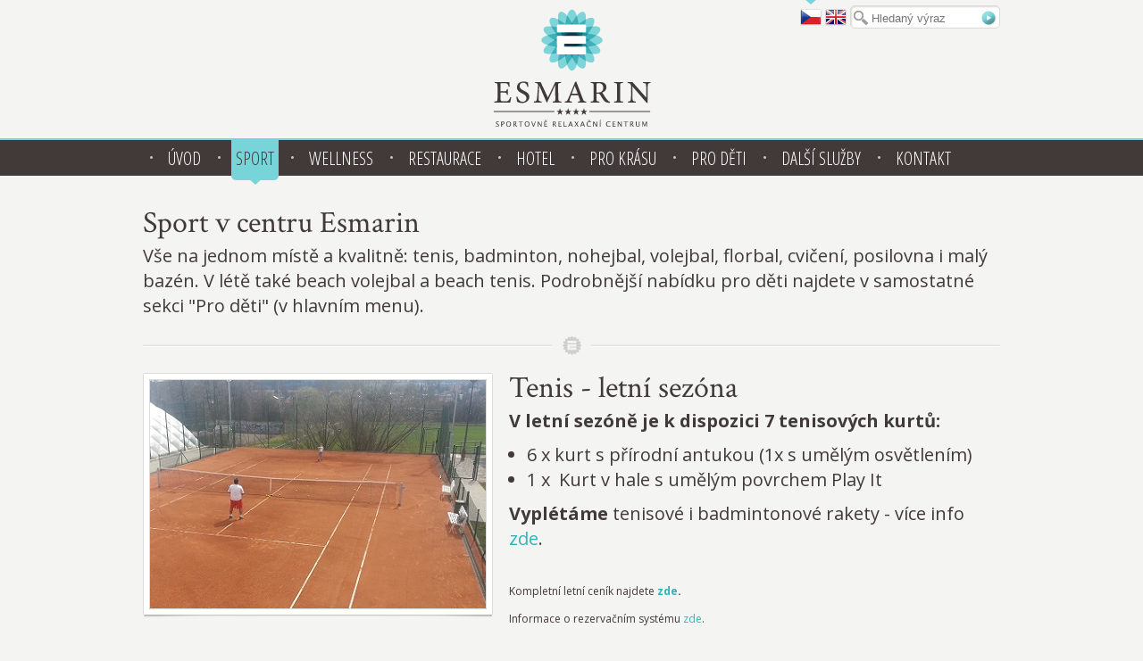

--- FILE ---
content_type: text/html; charset=utf-8
request_url: https://esmarin.cz/index.php?CTRL=service&id_category=1
body_size: 4008
content:
<!DOCTYPE html>
<html class="html_service">
  <head>
    <meta charset="utf-8" />
    <title>Esmarin</title>
    <!-- link rel="stylesheet" type="text/css" href="http://fonts.googleapis.com/css?family=Open+Sans:regular,400italic,600,600italic,700,700italic" />
    <link href="http://fonts.googleapis.com/css?family=Open+Sans:300normal,300italic,400normal,400italic,600normal,600italic,700normal,700italic,800normal,800italic&amp;subset=all" rel="stylesheet" type="text/css">
    <link rel="stylesheet" type="text/css" href="http://fonts.googleapis.com/css?family=Indie+Flower:regular,400italic,600,600italic,700,700italic" -->
    <meta name="viewport" content="initial-scale=1, minimum-scale=1,maximum-scale=5, width=device-width, user-scalable=yes">
    <link href='//fonts.googleapis.com/css?family=Open+Sans:300italic,400italic,600italic,700italic,800italic,400,300,600,700,800&subset=all' rel='stylesheet' type='text/css' />
    <link href='//fonts.googleapis.com/css?family=Open+Sans+Condensed:300,400,500,600,700&subset=all' rel='stylesheet' type='text/css' />
    <link href='//fonts.googleapis.com/css?family=Crimson+Text:400,400italic,600italic,600,700,700italic' rel='stylesheet' type='text/css' />
    <link rel="stylesheet" type="text/css" href="design/main.css?tea=1768730216">
    <link rel="stylesheet" type="text/css" href="design/response.css?tea=1768730216">
    <script src="//ajax.googleapis.com/ajax/libs/jquery/1.8/jquery.min.js"></script>
    <script src="tools/main.js?tea=1768730216"></script>
    <!--[if lte IE 9]>
    <style>
    * { zoom: 1; }
    </style>
    <script src="http://html5shim.googlecode.com/svn/trunk/html5.js"></script>
    <![endif]-->
    <!--[if lte IE 7]>
    <![endif]-->

  </head>


  <body class="body_service">

    <header id="mainHeader">
      <section class="inner">
        <div class="toolbar">
          <a class="cs active" href="/?CTRL=service&id_category=1&lang=cs"><!-- img src="/design/img/cs.png" alt="Česky" / --></a>
          <a class="en " href="/?CTRL=service&id_category=1&lang=en"><!-- img src="/design/img/en.png" alt="English" / --></a>
          <form action="index.php"><input type="hidden" name="CTRL" value="search" /><span class="search"></span><input type="text" name="search" value="" placeholder="Hledaný výraz" /><button type="submit" class="button"></button></form>
        </div>
        <p class="logo"><a href="/"><img src="design/img/logo.png" srcset="design/img/logo-curves.svg" alt="logo"  /></a></p>
        <nav><ul
            ><li class=""><span class="l">&nbsp;</span><span class="c"><a href="/">Úvod</a></span><span class="r">&nbsp;</span></li
                        ><li class="active"><span class="l">&nbsp;</span><span class="c"><a  href="/index.php?CTRL=service&amp;id_category=1">Sport</a></span><span class="r">&nbsp;</span></li
                          ><li class=""><span class="l">&nbsp;</span><span class="c"><a  href="/index.php?CTRL=service&amp;id_category=2">Wellness</a></span><span class="r">&nbsp;</span></li
                          ><li class=""><span class="l">&nbsp;</span><span class="c"><a target='_blank' href="https://www.laterasa.cz/">Restaurace</a></span><span class="r">&nbsp;</span></li
                          ><li class=""><span class="l">&nbsp;</span><span class="c"><a  href="/index.php?CTRL=hotel">Hotel</a></span><span class="r">&nbsp;</span></li
                          ><li class=""><span class="l">&nbsp;</span><span class="c"><a  href="/index.php?CTRL=service&amp;id_category=5">Pro krásu</a></span><span class="r">&nbsp;</span></li
                          ><li class=""><span class="l">&nbsp;</span><span class="c"><a  href="/index.php?CTRL=service&amp;id_category=6">Pro děti</a></span><span class="r">&nbsp;</span></li
                          ><li class=""><span class="l">&nbsp;</span><span class="c"><a  href="/index.php?CTRL=service&amp;id_category=7">Další služby</a></span><span class="r">&nbsp;</span></li
                          ><li class=""><span class="l">&nbsp;</span><span class="c"><a href="/index.php?CTRL=contact">Kontakt</a></span><span class="r">&nbsp;</span></li
            ><li></li
        ></ul></nav>
      </section>
    </header>

    <section id="mainContent">
      <section class="inner">
        <h1>Sport v centru Esmarin</h1>
<p>Vše na jednom místě a kvalitně: tenis, badminton, nohejbal, volejbal, florbal, cvičení, posilovna i malý bazén. V létě také beach volejbal a beach tenis.
Podrobnější nabídku pro děti najdete v samostatné sekci &quot;Pro děti&quot; (v hlavním menu).</p>
<hr />
<section class="serviceBoxes">
    <article>
    <p class="serviceImageBox">
      <img alt="Tenis - letní sezóna" src="/data/service_images/27-tenis-leto-sluzby-376x256_jpg" />
    </p>
    <section class="serviceContent">
      <h1>Tenis - letní sezóna</h1>
      <p><strong>V letní sezóně je k dispozici 7 tenisových kurtů:</strong></p>
<ul>
<li>6 x kurt s přírodní antukou (1x s umělým osvětlením)</li>
<li>1 x  Kurt v hale s umělým povrchem Play It</li>
</ul>
<p><strong>Vyplétáme</strong> tenisové i badmintonové rakety - více info <a href="/index.php?CTRL=article&amp;id=82">zde</a>.</p>
<p> </p>
<p><span style="font-size: 12px;">Kompletní letní ceník najdete<strong style="font-size: 12px;"> <a href="/data/files/Ceníky/Cenik-leto.pdf">zde</a>.</strong></span></p>
<p><span style="font-size: 12px;">Informace o rezervačním systému <a style="font-size: 12px;" href="/index.php?CTRL=article&amp;id=18">zde</a>.</span></p>      
            <p class="serviceButton">
                        <a class="button" href="http://esmarin.fit.mefisto.cz/">objednat</a>
              </p>  
          </section>
    
  </article>
  <hr />
      <article>
    <p class="serviceImageBox">
      <img alt="Tenis - zimní sezóna" src="/data/service_images/2-tenis_zima_jpg" />
    </p>
    <section class="serviceContent">
      <h1>Tenis - zimní sezóna</h1>
      <p><strong>V zimní sezóně jsou k dispozici 4 kurty:</strong></p>
<ul>
<li>3 x kurt s přírodní antukou v přetlakových halách</li>
<li>1x Pevná hala s povrchem Play It</li>
</ul>
<p><strong>Vyplétáme</strong> tenisové i badmintonové rakety - více info <a href="/index.php?CTRL=article&amp;id=82">zde</a>.</p>
<p> </p>
<p><span style="font-size: 12px;">Kompletní zimní ceník najdete <a href="/data/files/Ceníky/Cenik-zima.pdf">zde</a>.</span><strong style="font-size: 12px;"><a href="/data/files/Ceníky/Cenik-zima.pdf"><br /></a></strong><span style="font-size: 12px;">Informace o rezervačním systému </span><a style="font-size: 12px;" href="/index.php?CTRL=article&amp;id=18">zde</a><span style="font-size: 12px;">.</span></p>      
            <p class="serviceButton">
                        <a class="button" href="http://esmarin.fit.mefisto.cz/">objednat</a>
              </p>  
          </section>
    
  </article>
  <hr />
      <article>
    <p class="serviceImageBox">
      <img alt="Tenis s trenérem" src="/data/service_images/13-tenis_trener_jpg" />
    </p>
    <section class="serviceContent">
      <h1>Tenis s trenérem</h1>
      <p>Naši tenisoví trenéři se vám budou věnovat individuálně, ve dvojicích, či skupinkách. Zavolejte nám na 777 118 887 a domluvte si hru s trenérem. Pro dospělé máme nové <strong>volné hodiny i dopoledne a o víkendu</strong>.</p>
<p>Pro děti pořádáme Tenisovou Akademii Esmarin. Zápis dětí je možný celý rok.</p>      
            <p class="serviceButton">
                <a class="more" href="/?CTRL=article&amp;id=14">více informací</a>
                      </p>  
          </section>
    
  </article>
  <hr />
      <article>
    <p class="serviceImageBox">
      <img alt="Volejbal/ nohejbal" src="/data/service_images/28-volejbal-sluzby_jpg" />
    </p>
    <section class="serviceContent">
      <h1>Volejbal/ nohejbal</h1>
      <p>Dva antukové kurty jsou k dispozici po celou letní sezónu pro volejbal i nohejbal.</p>
<p>Cena: 200 Kč/1 hodina</p>
<p>Půjčení míče na nohejbal/ volejbal: 50 Kč/1 hodina</p>
<p><span style="font-size: 12px;">Info pro členy oddílu nohejbalu/volejbalu Sokola: <a href="/index.php?CTRL=article&amp;id=72">zde</a></span></p>      
            <p class="serviceButton">
                        <a class="button" href="http://esmarin.fit.mefisto.cz/">objednat</a>
              </p>  
          </section>
    
  </article>
  <hr />
      <article>
    <p class="serviceImageBox">
      <img alt="Beach volejbal/ Beach Tennis" src="/data/service_images/29-beach-re-sluzby_jpg" />
    </p>
    <section class="serviceContent">
      <h1>Beach volejbal/ Beach Tennis</h1>
      <p>Kurt na beach je k dispozici v letní sezóně.</p>
<p>Cena kurtu/1 hodina: 330 Kč</p>
<p>Půjčení míče na Beach volejbal: 50 Kč/1 h</p>
<p>Půjčení pálky na Beach Tennis: 30 Kč/1 h</p>
<p>Půjčení 4 míčů na Beach Tennis: 40 Kč/1 h</p>
<p> </p>
<p>Přijďte si zkusit <strong>beach tenis</strong> - bude Vás to bavit. Pravidla vysvětlíme, nebo je najdete <a href="http://www.beach4fun.cz/plazovy-tenis" target="_blank">zde</a>.</p>
<p>Přehled všech lokalit a další info k <strong>beach volejbalu</strong> najdete na <a href="http://www.beach.cz">www.beach.cz</a></p>
<p><span style="font-size: 12px;">Info pro členy oddílu nohejbalu/volejbalu Sokola: <a href="/index.php?CTRL=article&amp;id=72">zde</a></span></p>      
            <p class="serviceButton">
                        <a class="button" href="http://esmarin.fit.mefisto.cz/">objednat</a>
              </p>  
          </section>
    
  </article>
  <hr />
      <article>
    <p class="serviceImageBox">
      <img alt="Cvičení a tréninky" src="/data/service_images/1-cviceni_treninky_jpg" />
    </p>
    <section class="serviceContent">
      <h1>Cvičení a tréninky</h1>
      <p>Ve dvou sálech na cvičení, v pevné hale i v bazénu se koná celá řada cvičení a tréninků pro dospělé i děti od bosu, fit jógy, fit box a street dance, až po plavání pro děti a batolata.</p>
<p>Aktuální přehled všech cvičení <span style="font-size: 16px;">najdete <a href="/data/files/Prehled-cviceni.pdf">zde</a>.</span><span style="font-size: 12px;"><br /></span></p>
<p><span style="font-size: 12px;">Informace o rezervačním systému <a href="/index.php?CTRL=article&amp;id=18">zde</a>.</span></p>      
            <p class="serviceButton">
                        <a class="button" href="http://esmarin.fit.mefisto.cz/">objednat</a>
              </p>  
          </section>
    
  </article>
  <hr />
      <article>
    <p class="serviceImageBox">
      <img alt="Badminton" src="/data/service_images/3-badminton_png" />
    </p>
    <section class="serviceContent">
      <h1>Badminton</h1>
      <p>V pevné hale jsou k dispozici <strong>4 badmintonové kurty</strong></p>
<p>Cena kurtu: 240 Kč/1 hodina</p>
<p><strong>Vyplétáme</strong><span> tenisové i badmintonové rakety - více info </span><a href="/index.php?CTRL=article&amp;id=82">zde</a><span>.</span></p>
<p>Nové soupeře můžete najít v <strong><a href="https://badmintonmnisekpodbrdy.cz/badmintonova-liga">Badmintonové lize</a>,</strong> kterou pořádá spolek Badminton Mníšek pod Brdy.<strong><br /></strong></p>
<p><span style="font-size: 12px;">Informace o rezervačním systému <a href="/index.php?CTRL=article&amp;id=18">zde</a>.</span></p>      
            <p class="serviceButton">
                        <a class="button" href="http://esmarin.fit.mefisto.cz/">objednat</a>
              </p>  
          </section>
    
  </article>
  <hr />
      <article>
    <p class="serviceImageBox">
      <img alt="Víceúčelová hala" src="/data/service_images/4-hala-okno_png" />
    </p>
    <section class="serviceContent">
      <h1>Víceúčelová hala</h1>
      <p>Ve víceúčelové hale je možné si zahrát kromě <strong>tenis</strong>u a <strong>badminton</strong>u také:</p>
<ul>
<li><strong>Volejbal</strong></li>
<li><strong>Nohejbal</strong></li>
<li><strong>Florbal</strong></li>
</ul>
<p><span style="font-size: 12px;">Informace o rezervačním systému <a href="/index.php?CTRL=article&amp;id=18">zde</a>.</span></p>      
            <p class="serviceButton">
                        <a class="button" href="http://esmarin.fit.mefisto.cz/">objednat</a>
              </p>  
          </section>
    
  </article>
  <hr />
      <article>
    <p class="serviceImageBox">
      <img alt="Fitness" src="/data/service_images/22-posilovna-m_png" />
    </p>
    <section class="serviceContent">
      <h1>Fitness</h1>
      <p>Přijďte si zacvičit na nejnovějších strojích Precor do naší posilovny. Najdete zde jak aerobní, tak i posilovací stroje a kompletní sadu činek.</p>
<p><span style="font-size: 12px;">Informace o rezervačním systému </span><a style="font-size: 12px;" href="/index.php?CTRL=article&amp;id=18">zde</a><span style="font-size: 12px;">.</span></p>      
            <p class="serviceButton">
                        <a class="button" href="http://esmarin.fit.mefisto.cz/">objednat</a>
              </p>  
          </section>
    
  </article>
  <hr />
      <article>
    <p class="serviceImageBox">
      <img alt="Půjčovna kol a elektrokol" src="/data/service_images/45-authorimage-sluzby_jpg" />
    </p>
    <section class="serviceContent">
      <h1>Půjčovna kol a elektrokol</h1>
      <p>Přímo v Esmarinu si můžete denně od 8 do 22 hodin půjčit kola, elektrokola a další cyklo výbavu značky Author. Kromě půjčovny nabízíme i další služby pro cyklisty:</p>
<ul>
<li>Zapůjčení boxu s nářadím</li>
<li>Veřejné stojany pro kola a bezplatné zapůjčení zámku</li>
<li>Možnost uložení kol a samoobslužného mytí</li>
<li>Cyklo obchod</li>
</ul>      
            <p class="serviceButton">
                <a class="more" href="/?CTRL=article&amp;id=47">více informací</a>
                        <a class="button" href="http://esmarin.fit.mefisto.cz/">objednat</a>
              </p>  
          </section>
    
  </article>
  <hr />
      <article>
    <p class="serviceImageBox">
      <img alt="Golf" src="/data/service_images/26-jamkac-4_jpg" />
    </p>
    <section class="serviceContent">
      <h1>Golf</h1>
      <p>Zajistíme Vám hru na partnerském golfovém hřišti Líšnice (cca 7 km). Pro hotelové hosty i držitele permanentek domluvíme startovní časy a zajistíme až o čtvrtinu zlevněné Green Fee (na 18 jamek)</p>
<p> </p>
<p>Objednání pro Vás zajistí recepce. Tel.: 702 005 006</p>
<p> </p>
<p>Více informací o hřišti najdete na <a href="http://www.gkl.cz">www.gkl.cz</a></p>      
          </section>
    
  </article>
  <hr />
      <article>
    <p class="serviceImageBox">
      <img alt="Přijímáme karty MultiSport" src="/data/service_images/50-silver2013b-sluzby_jpg" />
    </p>
    <section class="serviceContent">
      <h1>Přijímáme karty MultiSport</h1>
      <p><strong> </strong></p>
<p><strong>Sportujte a relaxujte zdarma každý den :-)</strong></p>
<p> </p>
<p>Nyní můžete v centru Esmarin využít karty <a href="http://www.multisport.cz/">MultiSport</a>. Tento sportovní a rekreační program můžete získat od Vašeho zaměstnavatele a umožní vám dle podmínek MultiSportu volné využití mnoha služeb centra Esmarin</p>      
            <p class="serviceButton">
                <a class="more" href="/?CTRL=article&amp;id=49">více informací</a>
                      </p>  
          </section>
    
  </article>
  <hr />
    </section>


      </section>
    </section>

    <footer id="mainFooter">
      <section class="footer">
        <section class="inner">
          <div class="loga">
              <img src="design/img/logo_zapati.png" srcset="design/img/logo-foot-curves.svg" alt="logo" class="logo" />
              <span class="wilson"><img src="design/img/wilson.png" srcset="design/img/wilson-logo.svg" alt="wilson" />oficiální partner klubu</span>
          </div>


        <nav>
          <ul>
            <li><a href="/">Úvod</a>&nbsp;&nbsp;&nbsp;|&nbsp;&nbsp;&nbsp;</li
                        ><li><a href="/index.php?CTRL=service&amp;id_category=1">Sport</a>&nbsp;&nbsp;&nbsp;|&nbsp;&nbsp;&nbsp;</li
                          ><li><a href="/index.php?CTRL=service&amp;id_category=2">Wellness</a>&nbsp;&nbsp;&nbsp;|&nbsp;&nbsp;&nbsp;</li
                          ><li><a href="https://www.laterasa.cz/">Restaurace</a>&nbsp;&nbsp;&nbsp;|&nbsp;&nbsp;&nbsp;</li
                          ><li><a href="/index.php?CTRL=hotel">Hotel</a>&nbsp;&nbsp;&nbsp;|&nbsp;&nbsp;&nbsp;</li
                          ><li><a href="/index.php?CTRL=service&amp;id_category=5">Pro krásu</a>&nbsp;&nbsp;&nbsp;|&nbsp;&nbsp;&nbsp;</li
                          ><li><a href="/index.php?CTRL=service&amp;id_category=6">Pro děti</a>&nbsp;&nbsp;&nbsp;|&nbsp;&nbsp;&nbsp;</li
                          ><li><a href="/index.php?CTRL=service&amp;id_category=7">Další služby</a>&nbsp;&nbsp;&nbsp;|&nbsp;&nbsp;&nbsp;</li
                          ><li><a href="/index.php?CTRL=contact">Kontakt</a></li>
            <li></li>
          </ul>
        </nav>
        <address>
          <p>Lhotecká ulice 1535, 252 10, Mníšek pod Brdy</p>
          <p>mobil: 702 005 006, tel: 311 369 369, fax: 226 013 999, email: <a href="mailto:info@esmarin.cz">info@esmarin.cz</a></p>
        </address>
      </section></section>
      <p>webdesign: <a href="http://www.urviho.cz">URVIHO</a></p>
    </footer>



  </body>
</html>


--- FILE ---
content_type: text/css
request_url: https://esmarin.cz/design/main.css?tea=1768730216
body_size: 4460
content:
/* http://meyerweb.com/eric/tools/css/reset/ 
   v2.0 | 20110126
   License: none (public domain)
*/

html, body, div, span, applet, object, iframe,
h1, h2, h3, h4, h5, h6, p, blockquote, pre,
a, abbr, acronym, address, big, cite, code,
del, dfn, em, img, ins, kbd, q, s, samp,
small, strike, strong, sub, sup, tt, var,
b, u, i, center,
dl, dt, dd, ol, ul, li,
fieldset, form, label, legend,
table, caption, tbody, tfoot, thead, tr, th, td,
article, aside, canvas, details, embed, 
figure, figcaption, footer, header, hgroup, 
menu, nav, output, ruby, section, summary,
time, mark, audio, video {
	margin: 0;
	padding: 0;
	border: 0;
	font-size: 100%;
	font: inherit;
	vertical-align: baseline;
  z-index: 1;
}
/* HTML5 display-role reset for older browsers */
article, aside, details, figcaption, figure, 
footer, header, hgroup, menu, nav, section {
	display: block;
}
body {
	line-height: 1;
}
ol, ul {
	list-style: none;
}
blockquote, q {
	quotes: none;
}
blockquote:before, blockquote:after,
q:before, q:after {
	content: '';
	content: none;
}
table {
	border-collapse: collapse;
	border-spacing: 0;
}

/************************************************************************/
/************************************************************************/
/************************************************************************/

/*
a { outline: none; text-decoration: underline; }
a:hover { text-decoration: none; }
a.button,
button {
  display: inline-block;
  height: 32px;
  text-indent: -10000px;
  cursor: pointer;
  text-align: left !important;
}
h1 { font-size: 26px; margin-bottom: 20px; font-weight: bold; }
em { font-style: italic; }
hr.short,
hr.long { height: 2px; margin: 0px; padding: 0px; }
strong { font-weight: bold; }
textarea { resize: none; }
*/


/************************************************************************/
/************************************************************************/
/************************************************************************/

body {
  background: #f4f4f2;
  color: #413a38;
  font-size: 16px;
  line-height: 24px;
  font-family: 'Open Sans', Tahoma;
}

a {
  color: #35b3ba; 
  outline: 0px none;
}

a:hover {
  color: #ff0043;
}

em { font-style: italic; }

strong { font-weight: bold; }

time {
  font-size: 12px;
  line-height: 24px;
}

/************************************************************************
HEADER
************************************************************************/

#mainHeader {
  height: 200px;
  background: url(img/menu_pozadi.gif) 0px 145px repeat-x;
  position: relative;
}

.body_index #mainHeader {
  height: 220px;
}


#mainHeader .inner {
  width: 960px;
  margin: 10px auto 0px auto;
  position: relative;
}

#mainHeader div.toolbar {
  position: absolute;
  top: -10px;
  right: 0;
    font-size: 16px;
}

#mainHeader div.toolbar a {
  display: inline-block;
  height: 29px;
  width: 24px;
}

#mainHeader div.toolbar a.en {
  background: url(img/jazyk_uk.png) top left no-repeat;
}
#mainHeader div.toolbar a.en.active {
  background-position: 0 -29px;
}
#mainHeader div.toolbar a.cs {
  background: url(img/jazyk_cz.png) top left no-repeat;
}
#mainHeader div.toolbar a.cs.active {
  background-position: 0 -29px;
}

#mainHeader div.toolbar form {
  display: inline-block;
  border: 1px solid #dbdad8;
  border-radius: 5px;
  box-shadow: 1px 1px 2px #dbdad8 inset;
  background: white;
  position: relative;
  top: -4px;
  margin: 0px;
  padding: 0px;
  height: 24px;
  line-height: 24px;
  font-size: 16px;
}

#mainHeader div.toolbar form span,
#mainHeader div.toolbar form button{
  display: inline-block;
  width: 17px;
  height: 17px;
  position: relative;
  margin: 0px;
  padding: 0px;
  border: 0px none;
  background-color: transparent;
  outline: none;
  vertical-align: middle;
}

#mainHeader div.toolbar form span.search {
  background: url(img/vyhledavani_lupa.png) 0px 0px no-repeat;
  margin: 0px 3px;
  -tmp-top: 4px;
  -tmp-height: 24px;
  -tmp-line-height: 24px;
  -tmp-padding: 2px;
  font-size: 16px;
}

#mainHeader div.toolbar form button.button {
  background: url(img/vyhledavani_button.png) 0px 0px no-repeat;
  cursor: pointer;
  margin: 0px 3px;
  -tmp-top: 1px;
}

#mainHeader div.toolbar form button.button:hover {
  background-position: 0px -17px;
}

#mainHeader div.toolbar input {
  display: inline-block;
  height: 16px;
  padding: 0px;
  margin: 0px;
  line-height: 16px;
  width: 120px;
  border: 0px none;
  background: transparent;
  outline: none;
  
}

#mainHeader div.toolbar input:focus {
  outline: none;
}

#mainHeader p.logo {
  text-align: center;
  height: 145px;
}

#mainHeader nav ul {
  height: 55px;
  text-align: center;
  margin: 0px;
  padding: 0px;
  padding-top: 2px;
  vertical-align: top;
}

#mainHeader nav ul li {
  display: inline-block;
  background: url(img/menu_bod.png) 0px 18px no-repeat;
  margin: 0px;
  padding: 0px 14px 0px 15px;
  line-height: 55px;
  -tmp-height: 42px;
  font-size: 20px;
  text-transform: uppercase;
  font-family: 'Open Sans Condensed';
  vertical-align: top;
}

#mainHeader nav ul li span,
#mainHeader nav ul li.active:hover span{
  -tmp-display: inline-block;
  height: 50px;
  float: left;
  height: 45px;
}
#mainHeader nav ul li span.l,
#mainHeader nav ul li span.r {
  width: 5px;
}
#mainHeader nav ul li.active span.l,
#mainHeader nav ul li.active:hover span.l{
  background: url(img/mmenul.png) left top no-repeat;
}

#mainHeader nav ul li.active span.r,
#mainHeader nav ul li.active:hover span.r{
  background: url(img/mmenur.png) left top no-repeat;
}
#mainHeader nav ul li.active span.c,
#mainHeader nav ul li.active:hover span.c{
  background: url(img/mmenu.png) left top repeat-x;
}

#mainHeader nav ul li:hover span {
  height: 40px;
}

#mainHeader nav ul li:hover span.l {
  background: #ff0043;
}

#mainHeader nav ul li:hover span.r {
  background: #ff0043;
}
#mainHeader nav ul li:hover span.c {
  background: #ff0043;
}

#mainHeader nav ul li a {
  color: white;
}

#mainHeader nav ul li a,
#mainHeader nav ul li.active:hover a{
  display: block;
  height: 50px;
  line-height: 42px;
  text-decoration: none;
  
}
#mainHeader nav ul li:hover a {
  height: 45px;
  color: black;
}
#mainHeader nav ul li.active a,
#mainHeader nav ul li.active:hover a{
  background: url(img/mmenub.png) center bottom no-repeat;
}

#mainHeader nav ul li:hover a {
  background: url(img/mmenuhb.png) center bottom no-repeat;
}


#mainHeader nav ul li.active a {
  color: #413a38;
}

/************************************************************************
FOOTER
************************************************************************/

#mainFooter{
  width: 960px;
  margin: 0px auto;
}

#mainFooter > p {
  text-align: right;
  font-size: 12px;
  line-height: 12px;
  color: #9a9795;
  margin: 15px 0px 30px 0px;
}

#mainFooter > p {
  
}




#mainFooter .footer{
  background: url(img/hneda50.png);
}

#mainFooter .inner{
  padding: 20px;
  position: relative;
}

#mainFooter nav {
  position: absolute;
  right: 20px;
  top: 20px;
}

#mainFooter nav ul {
  color: white;
  font-size: 12px; 
  line-height: 12px;
  text-transform: lowercase;
}

#mainFooter a {
  text-decoration: none;
}

#mainFooter a:hover {
  text-decoration: underline;
}


#mainFooter address a, 
#mainFooter nav a{
  color: white;
  text-decoration: none;
}

#mainFooter nav ul li {
  float: left;
}


#mainFooter address {
  color: white;
  font-size: 12px; 
  line-height: 12px;
  position: absolute;
  bottom: 20px;
  right: 20px;
  text-align: right;
}

#mainFooter address p {
  margin-bottom: 4px;
}

#mainFooter address a {
  -tmp-text-decoration: underline;
  -tmp-border-bottom: 1px solid silver;
}

#mainFooter .logo {
  
}

#mainFooter .wilson {
  color: white;
  font-size: 12px; 
  padding-left: 40px;
}
#mainFooter .wilson img {
  display: block;
}


/************************************************************************
CONTENT
************************************************************************/

#mainContent .inner {
  width: 960px;
  margin: 23px auto 0px auto;
}

.body_index #mainContent .inner {
  margin: 10px auto 0px auto;
}

#mainContent a {
  text-decoration: none;
}

#mainContent a:hover {
  -tmp-text-decoration: underline;
}


a.button {
  font-family: "Crimson Text"; 
  font-weight: 700;
  color: #413a38;
  font-size: 16px;
  height: 32px;
  line-height: 36px;
  text-align: center;
  display: inline-block;
  background-position: 0 0;
  background-repeat: no-repeat;
  vertical-align: middle;
  padding-right: 10px;
}

a.button:hover {
  background-position: 0 -32px;
  color: #413a38;
}

hr {
  height: 21px;
  border: 0px none;
  background: url(img/cara_vodorovna.png) 0px center no-repeat;
  clear: both;
  padding: 40px 0px;
  margin: 0px;
}

h1, h2, h3, h4, h5, h6 {
  font-family: "Crimson Text";
  color: #413a38;
  font-size: 34px; 
  line-height: 40px;
}

h2 { font-size: 30px; }
h3 { font-size: 27px; }
h4 { font-size: 24px; }
h5 { font-size: 21px; }
h6 { font-size: 18px; }



/************************************************************************
HOMEPAGE
************************************************************************/



.body_index {
  
}

.body_index .slider {
  background: url(img/slider_ram.png) 0px 0px no-repeat;
  height: 389px;
  position: relative;
}



.body_index .slider p {
  position: absolute;
  height: 368px;
  top: 6px;
  width: 75px;
  z-index: 2;
  cursor: pointer;
  -tmp-border: 1px solid black;
}

.body_index .slider .sliderInner {
  position: absolute;
  top: 6px;
  left: 6px;
  width: 948px;
  height: 377px;
  z-index: 1;
}

.body_index .slider .sliderInner img {
  position: absolute;
  top: 0px;
  left: 0px;
}

.body_index .slider p.prev {
  left: 6px;
}

.body_index .slider p.next {
  right: 6px;
}

.body_index .slider p.prev:hover {
  background: url(img/slider_arrow_left.png) center center no-repeat;
}

.body_index .slider p.next:hover {
  background: url(img/slider_arrow_right.png) center center no-repeat;
}



nav.indexMenu,
nav.indexMenu{
  font-family: 'Open Sans Condensed';
  color: #38b2b9;
  font-size: 18px;
  -tmp-font-weight: bold;
  font-weight: 700;
}
nav.indexMenu a {
  color: #38b2b9;
  text-decoration: none;
}

nav.indexMenu ul {
  height: 115px;
  margin-top: 10px;
}

nav.indexMenu li {
  display: block;
  float: left;
  height: 115px;
  width: 160px;
  margin: 0px 0px;
  padding: 0px;
}

nav.indexMenu li.indexMenuWellness {
  width: 140px;
}


nav.indexMenu li.indexMenuMassage {
  width: 130px;
}

nav.indexMenu li.indexMenuRestaurant{
  width: 180px;
}

nav.indexMenu li span { 
  width: 62px; 
  height: 54px; 
  display: block;
  margin: 0px auto;
  margin-bottom: 10px;
  background-position: center 0px;
  background-repeat: no-repeat;
}
nav.indexMenu li:hover span { background-position: center -54px; }
nav.indexMenu li:hover a { color: #ff0043; }

nav.indexMenu li p {
  text-align: center;
  padding: 0px 28px;
}

nav.indexMenu li.indexMenuCourt span { background-image: url(img/ikona_kurty.png); }
nav.indexMenu li.indexMenuExcersise span { background-image: url(img/ikona_cviceni.png); }
nav.indexMenu li.indexMenuTraining span { background-image: url(img/ikona_treninky.png); }
nav.indexMenu li.indexMenuMassage span { background-image: url(img/ikona_masaze.png); }
nav.indexMenu li.indexMenuRestaurant span { background-image: url(img/ikona_stul.png); }
nav.indexMenu li.indexMenuAccomodation span { background-image: url(img/ikona_ubytovani.png); }
nav.indexMenu li.indexMenuWellness span { background-image: url(img/ikona_wellness.png); }
nav.indexMenu li.indexMenuServices span { background-image: url(img/ikona_sluzby3.png); }



.body_index .indexArticlesBox {
  width: 710px;
  -tmp-position: relative;
  float: left;
}

.body_index .indexArticlesBox article {
  clear: both;
  margin: 0px 20px;
  padding: 20px 0px;
  border-bottom: 1px dotted #8b8785;
  overflow: auto;
}

.body_index .indexArticlesBox p.indexArticleNewsImage {
  width: 151px;
  height: 213px;
  float: left;
}
.body_index .indexArticlesBox p.indexArticleNewsImage img {
  max-width: 151px;
  max-height: 213px;
}
.body_index .indexArticlesBox .indexArticleNewsContent {
  margin-left: 171px;
}

.body_index .indexArticlesBox .indexArticlesContent {
  background: url(img/bila50.png);
  border: 1px solid white;
  -tmp-border: 1px solid red;
  -tmp-border-top: 0px none;
  min-height: 599px;
}

#mainContent  .indexArticlesBox .indexArticlesContent h1 a {
  color: #413a38;
}

#mainContent .indexArticlesBox .indexArticlesContent h1 a:hover {
  text-decoration: underline;
}

.body_article #mainContent ul ,
#mainContent .indexArticlesBox .indexArticlesContent ul {
  list-style-type: disc;
  margin-left: 35px;
  margin-bottom: 10px;
}

.body_article #mainContent ol,
#mainContent .indexArticlesBox .indexArticlesContent ol {
  list-style-type: decimal;
  margin-left: 35px;
  margin-bottom: 10px;
}

.body_article #mainContent p,
#mainContent .indexArticlesBox .indexArticlesContent p {
  margin-bottom: 10px;
}



.body_index .indexArticlesBox .indexArticleNewsButton {
  margin: 0px 20px;
  padding: 20px 0px;
  text-align: right;
}


.body_index .indexArticlesBox a.button {
  background-image: url(img/button_zobrazit_vsechny_novinky.png);
  width: 216px;
}

.body_index .fb-like-box {
  float: right;
  margin-top: 38px;
}

.body_index .indexArticlesNav ul {
  height: 38px;
}

.body_index .indexArticlesNav ul li {
  float: left;
  margin-right: 5px;
  width: 140px;
  text-align: center;
  background: url(img/hneda25.png);
  border: 1px solid #b8b7b5;
  border-bottom: 0px none;
}

.body_index .indexArticlesNav ul li a {
  display: block;
  height: 37px;
  line-height: 37px;
  color: #413a38;
  font-size: 20px;
  text-decoration: none;
  font-family: "Crimson Text";
}

.body_index .indexArticlesNav ul li.active {
  background: url(img/bila50.png);
  border: 1px solid white;  
  border-bottom: 1px solid #fafaf9;
  -tmp-height: 38px;
}

.body_index .indexArticlesBox .indexArticlesContent {
  display: none;
}
.body_index .indexArticlesBox .indexArticlesContent.active {
  display: block;
}
.indexArticlesBox .indexArticleFullArticle{
  font-size: 13px;
  margin: 5px 0px 0px 0px;
}

.indexArticlesBox .indexArticleFullArticle a {
  background: url(img/odkaz_sipky.png) right center no-repeat;
  padding-right: 23px;
}
.indexArticlesBox .indexArticleFullArticle a:hover {
  background-image: url(img/odkaz_sipky2.png);
}


.body_index .indexBoxes {
  clear: both;
  overflow: hidden;
}

.body_index .indexBoxes > article {
  width: 176px;
  float: left;
  margin-right: 20px;
  height: 329px;
  background: url(img/stin_176pxsiroky2.png) 0px 326px no-repeat;
}

.body_index .indexBoxes > article .indexBoxInner {
  width: 164px;
  padding: 5px;
  border: 1px solid #dbdcd9;
  border-bottom: 0px none;
  background: white;
  float: left;
  margin-right: 20px;
  height: 315px;
  font-size: 13px;
  line-height: 18px;
  
}

.body_index .indexBoxes > article h1 {
  font-size: 20px;
  line-height: 20px;
  font-weight: 600;
}

.body_index .indexBoxes > article.last {
  margin-right: 0px;
}


.body_index .indexBoxes .indexBoxImage {
  width: 164px;
  height: 113px;
}

.body_index .indexBoxes .indexBoxContent{
  padding: 5px;
}

.body_index .indexBoxes .indexBoxImage img{
  max-width: 164px;
  max-height: 113px;
}

.body_index .indexBoxes a.button {
  background-image: url(img/button_vice_info.png);
  width: 81px;
  padding-right: 18px;
  height: 24px;  
  line-height: 28px;
}

.body_index .indexBoxes a.button:hover {
  background-position: 0 -24px;
  
}


.body_index .indexBoxes .indexBoxButton {
  text-align: left;
  margin-top: 13px;
}


/************************************************************************
SERVICES
************************************************************************/

.body_service {
  -tmp-font-family: "Crimson Text";
  font-size: 20px;
  line-height: 28px;
}

.body_service h1 {
  font-family: "Crimson Text";
  font-size: 34px;
  line-height: 34px;
  vertical-align: top;
  margin-bottom: 6px;
}


.body_service .serviceBoxes {
}

.body_service .serviceBoxes > article{
  overflow: hidden;
}

.body_service .serviceBoxes > article .serviceImageBox{
  width: 392px;
  height: 274px;
  width: 376px;
  height: 256px;
  line-height: 256px;
  text-align: center;
  background: url(img/ram_390x270.png) left top no-repeat;
  padding: 8px;
  padding-bottom: 10px;
  float: left;
}

.body_service .serviceBoxes > article .serviceImageBox img {
  max-width: 376px;
  max-height: 256px;
  -tmp-width: 376px;
  -tmp-height: 256px;
}

.body_service .serviceBoxes > article .serviceContent {
  margin-left: 410px;
}

.body_service .serviceBoxes > article .serviceContent ul { margin: 10px 0px 10px 20px; list-style-type: disc; }

.body_service .serviceBoxes > article a.button {
  background-image: url(img/button_objednat_odeslat.png);
  width: 105px;
}

.body_service .serviceBoxes > article .serviceButton {
  text-align: right;
  margin-top: 15px;
}


.body_service .serviceBoxes > article .serviceButton a.more {
  font-size: 14px;
  float:left;
  background: url(img/odkaz_sipky.png) right center no-repeat;
  padding-right: 23px;
}
.body_service .serviceBoxes > article .serviceButton a.more:hover {
  background-image: url(img/odkaz_sipky2.png);
}



/************************************************************************
CONTACT
************************************************************************/

.body_contact {
  -tmp-overflow: hidden;
}

.body_contact .contactForm {
  width: 530px;
  padding: 13px;
  background: url(img/bila50.png);
  border: 1px solid white;  
  float: left;
}

.body_contact .contactForm p {
  margin-bottom: 15px;
}

.body_contact .contactForm span {
  color: #35b3ba;
}

.body_contact .contactForm label {
  display: block;
  margin-bottom: 5px;
  font-size: 13px;
}

.body_contact .contactForm input,
.body_contact .contactForm textarea{
  display: block;
  width: 520px;
  border: 1px solid silver;
  box-shadow: 2px 2px 2px #DDD inset;
  padding: 4px;
  border-radius: 4px;
  line-height: 24px;
}

.body_contact .contactForm .sendButton {
  text-align: right;
  margin-top: 15px;
}

.body_contact .contactForm .sendButton a.button {
  background-image: url(img/button_objednat_odeslat.png);
  width: 105px;
}

.body_contact h1 {
  margin-bottom: 30px;
}

.body_contact .contacts {
  margin-left: 630px;
}

.body_contact .contacts p, 
.body_contact .contacts div.map{
  padding-left: 40px;
  margin-bottom: 24px;
}

.body_contact .contacts p a {
  text-decoration: none;
}

.body_contact .contacts p {
  min-height: 34px;
}

.body_contact .contacts p.address { background: url(img/ikona_kontakty_adresa.png) 0 0 no-repeat; }
.body_contact .contacts p.tel { background: url(img/ikona_kontakty_mobil.png) 0 0 no-repeat; }
.body_contact .contacts p.tel2 { background: url(img/ikona_kontakty_telefon.png) 0 0 no-repeat; }
.body_contact .contacts p.fax { background: url(img/ikona_kontakty_fax.png) 0 0 no-repeat; }
.body_contact .contacts p.email { background: url(img/ikona_kontakty_email.png) 0 0 no-repeat; }
.body_contact .contacts div.map { background: url(img/ikona_kontakty_mapa.png) 0 0 no-repeat; }

#mapaOut {
  background: url(img/ram_mapa_290x208.png) 0 0 no-repeat;
  padding: 6px;
  padding-bottom: 10px;
  width: 278px; 
  height: 196px;
}


/* 164x113 */

/************************************************************************
ARTICLE
************************************************************************/

.body_article .fb-like-box {
  float: right;
  margin-top: 20px;
}


.body_article article {
  width: 670px;
  background: url(img/bila50.png);
  border: 1px solid white;
  min-height: 558px;
  padding: 20px 20px;
  margin-top: 20px;
}


.body_article_list .fb-like-box,
.body_search .fb-like-box{
  float: right;
  margin-top: 20px;
}


.body_article_list .indexArticlesBox,
.body_search .indexArticlesBox{
  width: 710px;
  float: left;
  margin-top: 20px;
}

.body_article_list .indexArticlesBox article,
.body_search .indexArticlesBox article{
  clear: both;
  margin: 0px 20px;
  padding: 20px 0px;
  border-bottom: 1px dotted #8b8785;
  overflow: auto;
}

.body_article_list .indexArticlesBox p.indexArticleNewsImage,
.body_search .indexArticlesBox p.indexArticleNewsImage {
  width: 151px;
  height: 213px;
  float: left;
}
.body_article_list .indexArticlesBox p.indexArticleNewsImage img,
.body_search .indexArticlesBox p.indexArticleNewsImage img {
  max-width: 151px;
  max-height: 213px;
}
.body_article_list .indexArticlesBox .indexArticleNewsContent,
.body_search .indexArticlesBox .indexArticleNewsContent {
  margin-left: 171px;
}

.body_article_list .indexArticlesBox .indexArticlesContent,
.body_search .indexArticlesBox .indexArticlesContent {
  background: url(img/bila50.png);
  border: 1px solid white;
  border-top: 0px none;
  min-height: 599px;
}

.body_article_list .indexArticlesBox .listing,
.body_search .indexArticlesBox .listing {
  text-align: right;
  height: 32px;
  line-height: 32px;
  font-weight: bold;
  margin: 17px 17px 20px 0px;
  vertical-align: middle;
}

.body_article_list .indexArticlesBox .listing span,
.body_article_list .indexArticlesBox .listing a,
.body_search .indexArticlesBox .listing span,
.body_search .indexArticlesBox .listing a {
  display: inline-block;
  width: 25px;
  height: 25px;
  line-height: 25px;
  text-align: center;
  position: relative;
  margin: 0px 3px;
  top: 3px;
}

.body_article_list .indexArticlesBox .listing span,
.body_search .indexArticlesBox .listing span {
  background: #9b9794;
  border-radius: 3px;
  color: white;
}

.body_article_list .indexArticlesBox .listing a.prev,
.body_article_list .indexArticlesBox .listing a.next, 
.body_search .indexArticlesBox .listing a.prev,
.body_search .indexArticlesBox .listing a.next{
  height: 32px;
  width: 35px;
  top: 0px;
}

.body_article_list .indexArticlesBox .listing a.prev,
.body_search .indexArticlesBox .listing a.prev {
  background: url(img/button_paginace_left.png) 0px 0px no-repeat;
}
.body_article_list .indexArticlesBox .listing a.prev:hover,
.body_search .indexArticlesBox .listing a.prev:hover {
  background-position: 0px -32px;
}

.body_article_list .indexArticlesBox .listing a.next,
.body_search .indexArticlesBox .listing a.next {
  background: url(img/button_paginace_right.png) 0px 0px no-repeat;
}
.body_article_list .indexArticlesBox .listing a.next:hover,
.body_search .indexArticlesBox .listing a.next:hover {
  background-position: 0px -32px;
}


/************************************************************************
HOTEL
************************************************************************/

.body_hotel {
  -tmp-font-family: "Crimson Text";
  font-size: 20px;
  line-height: 28px;
}

.body_hotel h1 {
  font-family: "Crimson Text";
  font-size: 34px;
  line-height: 34px;
  vertical-align: top;
  margin-bottom: 6px;
}


.body_hotel .serviceBoxes {
}

.body_hotel .serviceBoxes > article{
  overflow: hidden;
}

.body_hotel .serviceBoxes > article .serviceImageBox{
  width: 392px;
  height: 274px;
  width: 376px;
  height: 256px;
  line-height: 256px;
  text-align: center;
  background: url(img/ram_390x270.png) left top no-repeat;
  padding: 8px;
  padding-bottom: 10px;
  float: left;
}

.body_hotel .serviceBoxes > article .serviceImageBox img {
  max-width: 376px;
  max-height: 256px;
  -tmp-width: 376px;
  -tmp-height: 256px;
}

.body_hotel .serviceBoxes > article .serviceContent {
  margin-left: 410px;
}

.body_hotel .serviceBoxes > article a.button {
  background-image: url(img/button_objednat_odeslat.png);
  width: 105px;
}

.body_hotel .serviceBoxes > article .serviceButton {
  text-align: left;
  margin-top: 15px;
}

.body_hotel .hotelButton {
  padding-top: 10px;
  text-align: right;
}

.body_hotel .hotelButton a.button {
  background-image: url(img/button_objednat_ubytovani.png);
  width: 177px;
}


.body_hotel .pricelistBox {
  
}

.body_hotel .pricelistBox article{
  margin-bottom: 30px;
}


.body_hotel .pricelistBox table{
  width: 700px;
  font-size: 14px;
  margin-top: 10px;
}

.body_hotel .pricelistBox table tr {
}

.body_hotel .pricelistBox table tr td {
  padding: 2px 0px 2px 20px;
  line-height: 18px;
}

.body_hotel .pricelistBox table tr td.caption { width: 270px; }
.body_hotel .pricelistBox table tr td.price { width: 120px; }


.body_hotel .pricelistBox table tr.empty td {
  font-size: 4px;
  line-height: 4px;
  padding: 0px;
}

.body_hotel .pricelistBox table tr.even td {
  background: #e3e2e0;
}
.body_hotel .pricelistBox table tr.odd td {
  background: #ecebe9;
}

.body_hotel .pricelistBox table tr.even td {
  background: #e3e2e0;
}
.body_hotel .pricelistBox table tr.odd td {
  background: #ecebe9;
}

.body_hotel .pricelistBox article.action table tr.even td {
  background: #f7c3cf;
}

.body_hotel .pricelistBox article.action table tr.odd td {
  background: #f6dbe0;
}
.body_hotel .pricelistBox h1 {
  line-height: 59px;
  vertical-align: bottom;
}
.body_hotel .pricelistBox article.action h1 {
  padding-left: 65px;
  background: url(img/ikona_akcni_nabidka.png) left bottom no-repeat;
}





/************************************************************************
COMMON GRAPHICS
************************************************************************/


--- FILE ---
content_type: text/css
request_url: https://esmarin.cz/design/response.css?tea=1768730216
body_size: 1390
content:

.loga{
display:flex;
max-width:300px;
align-items: center;
}

	hr{
	    height: 21px;
	    border: 0px none;
	    background: url(img/cara_vodorovna.png) center center no-repeat;
      background: url(img/hr.svg) center center no-repeat,
      linear-gradient(transparent, transparent);
	    clear: both;
	    margin:20px 0;
	    padding: 0px 0px;
	    background-size:cover;
	}

section#mainContent section{
	margin-bottom:5px;
	padding-bottom:1px;
}



@media screen and (max-width:980px){
	body{
		min-width:320px;
	}

	#mainHeader{
		height:auto;
	}

	#mainHeader .inner {
		margin-top:0;
	}

	#mainHeader div.toolbar{
		text-align:center;
		position:static;
	}

	#mainHeader p.logo {
		height:110px;
		padding-top:10px;
	}

	#mainHeader p.logo img{
		height:100px;
	}

	#mainHeader .inner{
		width:100%;
	}
	#mainContent .inner{
		width:calc(100% - 20px);
		padding:10px;
	}

	#mainFooter{
		width:100%;
	}


	.body_index .slider{
		height:auto;
		padding-top:41%;
		background:0;
	}

	.body_index .slider .sliderInner{
		width:calc(100% - 20px);
		box-shadow:0px 3px 5px -3px rgba(0,0,0,.3);
		height:auto;
		border: 4px solid white;
	}

	.body_index .slider .sliderInner::after{
		content:'';
		display:block;
		padding-top:38.8%;
	}

	#mainContent .inner img{
		max-width:100%;
	}



	.body_index .indexArticlesBox{
		max-width:100%;
	}

	nav.indexMenu ul{
		    display: flex;
	    flex-wrap: wrap;
	    height:auto;
	    justify-content:center;
	}

	nav.indexMenu ul li{
		margin:5px 0;
		width:135px !important;
		height:auto;
	}

	nav.indexMenu li p{
		padding:0 15px;
	}

	header nav ul{
		border-top:2px solid rgba(119, 213, 218, 1.000);
		background: rgba(65, 58, 56, 1.000);

	}

	#mainHeader{
		background:none;
	}

	.body_index #mainHeader,
	#mainHeader nav ul{
		height:auto;
		padding-top:0;
	}

	.body_index .indexArticlesBox p.indexArticleNewsImage {
		float:none;
		height:auto;
		display:none;
	}

	.body_index .indexArticlesBox{
		width:100%
	}

	.body_index .indexArticlesBox .indexArticleNewsContent{
		margin-left:0
	}

	.body_index .fb-like-box {
		display:none;
	}

	.body_index .indexBoxes{
		display:flex;
		flex-wrap:wrap;
		justify-content:center;
	}

	.body_index .indexBoxes > article{
		float:none;
		margin:0 5px 5px 5px;
	}

	.body_index .slider p{
		height:100%;
	}

	#mainFooter address,
	#mainFooter nav{
		position:static;
	}

	#mainFooter table{
		margin:0 auto;
	}

	#mainFooter nav{
		display:none;
	}

	#mainFooter address{
		clear:both;
		margin-top:20px;
		text-align:center;
	}

	#mainFooter > p{
		text-align:center;
	}


	.body_index .indexBoxes .indexBoxImage{
		width:100%;
		height:auto;
	}

	.body_index .indexBoxes > article {
		height:auto;
		background:white;
		box-shadow:0px 3px 5px -3px rgba(0,0,0,.3);
		width:100%;
		max-width:300px;
		margin-bottom:10px;
	}

	.body_index .indexBoxes > article .indexBoxInner{
		width:auto;
		height:auto;
		margin-right:0;
		border:none;

	}

	.body_index .indexBoxes .indexBoxImage img{
		max-width:100%;
		max-height:100%;
		width:100%;
		height:auto;
	}

	section.serviceBoxes article{
		display:flex;
		flex-wrap: wrap;
		padding:10px;

	}

	section.serviceBoxes article h1{
		font-size: 28px;
		line-height:1.25;
	}

	section.serviceBoxes article p,
	section.serviceBoxes article table{
		font-size:90%;
	}

	.body_service .serviceBoxes > article section.serviceContent{
		margin-left:0;
		float:none;
	}

	.body_hotel .serviceBoxes > article .serviceImageBox,
	.body_service .serviceBoxes > article .serviceImageBox{
		margin: 0 auto 10px;
		background:none;
		height:auto;
		width:auto;
		line-height: 1;
		padding:0;
	}

	.body_article article{
		width: calc(100% - 40px);
	}

	.body_hotel .serviceBoxes > article .serviceImageBox img,
	.body_service .serviceBoxes > article .serviceImageBox img{
		padding:10px;
		background:white;
		box-shadow:2px 2px 5px rgba(0,0,0,.3);
		max-width:calc(100% - 20px);
		width: calc(100% - 20px);
	}

	.body_hotel .serviceBoxes > article,
	.body_service .serviceBoxes > article{
		overflow: visible;
	}

	table{
		width:100% !important;
	}

	.loga{
		margin:0 auto;

	}

	.body_contact .flex{
		display:flex;
		flex-wrap:wrap;
		justify-content:space-between;
	}
	.body_contact .flex .contactForm{
		width:auto;
	}
	.body_contact .flex .contacts{
		margin-left:0;
	}
	.body_contact .flex .contactForm textarea,
	.body_contact .flex .contactForm input{
		width:96%;
	}
	.body_hotel .serviceBoxes > article .serviceContent{
		margin-left:0;
	}
/*
	.body_article article{
		width:calc(100% - 40px);
	}

	.body_hotel .serviceBoxes > article .serviceContent{
		margin-left:0;
		width:calc(100% - 410px);
	}
	section.serviceBoxes article{
		justify-content:space-between;
	}*/
}
/*
@media screen and (max-width:800px){
	.body_hotel .serviceBoxes > article .serviceContent{
		margin-left:0;
		margin-top:10px;
		width:calc(100%);
	}
}
*/

@media screen and (max-width:930px){
	.body_contact .flex form.contactForm{
		width:100%;
	}
	.body_contact .flex .contacts{
	width:calc(100% - 20px);
	margin-top:20px;
	padding:1px 10px;
	}
	#mainHeader nav ul li{
		padding: 0 8px 0 9px;
	}
	.fb-like-box {
		display:none !important;
	}
}

@media screen and (max-width:560px){
	#mainContent .inner{
		width:calc(100%);
		padding:0px;
	}
	#mainContent .inner > h1,
	#mainContent .inner > h1 + p,
	#mainContent .inner > * + p + p
	{
		margin-left:10px;
		margin-right:10px;
	}
	#mainContent .inner > * + p{
		font-size:18px;
	}

	.body_article #mainContent ul,
	#mainContent .indexArticlesBox .indexArticlesContent ul {
    list-style-type: disc;
    margin-left: 20px;
    margin-bottom: 10px;
}
	footer address p{
		line-height:1.5;
	}

}


@media screen and (max-width:360px){
	.body_contact .contacts div.map{
		padding-left:0;
		padding-top:40px;
	}
}



.logo img{
	max-width:177px;
	height:auto;
}
#mainFooter .wilson{
    color: white;
    font-size: 12px;
    padding-left: 30px;
}


img.logo{
	width:118px;
	height:auto;
}



--- FILE ---
content_type: image/svg+xml
request_url: https://esmarin.cz/design/img/hr.svg
body_size: 2339
content:
<?xml version="1.0" encoding="UTF-8" standalone="no"?><!DOCTYPE svg PUBLIC "-//W3C//DTD SVG 1.1//EN" "http://www.w3.org/Graphics/SVG/1.1/DTD/svg11.dtd"><svg width="100%" height="100%" viewBox="0 0 720 16" version="1.1" xmlns="http://www.w3.org/2000/svg" xmlns:xlink="http://www.w3.org/1999/xlink" xml:space="preserve" xmlns:serif="http://www.serif.com/" style="fill-rule:evenodd;clip-rule:evenodd;stroke-linejoin:round;stroke-miterlimit:2;"><rect x="0" y="7.5" width="343.5" height="0.75" style="fill:#433c35;fill-opacity:0.2;"/><rect x="0" y="8.25" width="343.5" height="0.737" style="fill:#fff;"/><rect x="376.5" y="7.5" width="343.5" height="0.737" style="fill:#433c35;fill-opacity:0.2;"/><rect x="376.5" y="8.25" width="343.5" height="0.737" style="fill:#fff;"/><path d="M359.218,1.577c0.294,-0.928 0.698,-1.577 1.253,-1.577c0.554,0 0.958,0.649 1.253,1.577c0.626,-0.745 1.248,-1.19 1.76,-0.978c0.513,0.213 0.638,0.967 0.554,1.936c0.864,-0.448 1.609,-0.62 2.001,-0.228c0.392,0.392 0.219,1.136 -0.229,2c0.97,-0.083 1.724,0.042 1.936,0.554c0.212,0.513 -0.232,1.134 -0.977,1.761c0.928,0.294 1.577,0.699 1.577,1.253c0,0.554 -0.649,0.959 -1.577,1.253c0.745,0.627 1.189,1.248 0.977,1.761c-0.212,0.512 -0.966,0.637 -1.936,0.554c0.448,0.864 0.621,1.608 0.229,2c-0.392,0.392 -1.137,0.22 -2.001,-0.228c0.084,0.969 -0.041,1.723 -0.554,1.936c-0.512,0.212 -1.134,-0.233 -1.76,-0.978c-0.295,0.928 -0.699,1.577 -1.253,1.577c-0.555,0 -0.959,-0.649 -1.253,-1.577c-0.627,0.745 -1.249,1.19 -1.761,0.978c-0.512,-0.213 -0.638,-0.967 -0.554,-1.936c-0.864,0.448 -1.609,0.62 -2.001,0.228c-0.392,-0.392 -0.219,-1.136 0.229,-2c-0.97,0.083 -1.724,-0.042 -1.936,-0.554c-0.212,-0.513 0.233,-1.134 0.977,-1.761c-0.928,-0.294 -1.576,-0.699 -1.576,-1.253c0,-0.554 0.648,-0.959 1.576,-1.253c-0.744,-0.627 -1.189,-1.248 -0.977,-1.761c0.212,-0.512 0.966,-0.637 1.936,-0.554c-0.448,-0.864 -0.621,-1.608 -0.229,-2c0.392,-0.392 1.137,-0.22 2.001,0.228c-0.084,-0.969 0.042,-1.723 0.554,-1.936c0.512,-0.212 1.134,0.233 1.761,0.978Zm4.592,7.246c0.167,0 0.303,-0.136 0.303,-0.303l0,-1.415c0,-0.168 -0.136,-0.303 -0.303,-0.303l-6.89,0c-0.168,0 -0.304,0.135 -0.304,0.303l0,4.17c0,0.154 0.125,0.278 0.278,0.278l6.916,0c0.167,0 0.303,-0.136 0.303,-0.303l0,-1.414c0,-0.168 -0.136,-0.304 -0.303,-0.304l-5.339,0l0,-0.709l5.339,0Zm0,-2.957c0.167,0 0.303,-0.135 0.303,-0.303l0,-1.414c0,-0.168 -0.136,-0.304 -0.303,-0.304l-6.89,0c-0.168,0 -0.304,0.136 -0.304,0.304l0,1.414c0,0.168 0.136,0.303 0.304,0.303l6.89,0Z" style="fill:#433c35;fill-opacity:0.2;"/></svg>

--- FILE ---
content_type: image/svg+xml
request_url: https://esmarin.cz/design/img/wilson-logo.svg
body_size: 5088
content:
<?xml version="1.0" encoding="UTF-8" standalone="no"?><!DOCTYPE svg PUBLIC "-//W3C//DTD SVG 1.1//EN" "http://www.w3.org/Graphics/SVG/1.1/DTD/svg11.dtd"><svg width="100%" height="100%" viewBox="0 0 92 22" version="1.1" xmlns="http://www.w3.org/2000/svg" xmlns:xlink="http://www.w3.org/1999/xlink" xml:space="preserve" xmlns:serif="http://www.serif.com/" style="fill-rule:evenodd;clip-rule:evenodd;stroke-linejoin:round;stroke-miterlimit:2;"><g><path id="path117" d="M8.368,1.208l-7.618,0l0,3.444l2.242,0l0,10.436c0,0 0,6.523 6.891,6.523c0,0 2.922,0.054 4.644,-2.35c0,0 1.463,2.35 4.226,2.35c0,0 2.615,0.263 4.386,-1.356c0,0 3.658,-2.452 3.601,-10.022c0,0 -0.105,-5.684 -1.461,-9.025l-6.272,0l0,3.444l1.888,0c0,0 0.994,2.818 0.994,6.419c0,0 0.11,2.158 -0.994,4.435c0,0 -0.673,1.621 -2.142,1.621c0,0 -1.3,-0.055 -1.252,-1.621l0,-14.298l-7.618,0l0,3.444l2.246,0l0,10.598c0,0 0,1.877 -1.877,1.877c0,0 -1.884,-0.002 -1.884,-1.877l0,-14.042" style="fill:#fff;fill-rule:nonzero;"/><path id="path121" d="M31.503,2.76c0,0 3.168,0 3.168,2.453c0,0 0.013,2.453 -3.168,2.453c0,0 -3.187,0 -3.187,-2.453c0,0 -0.023,-2.453 3.187,-2.453" style="fill:#fff;fill-rule:nonzero;"/><path id="path125" d="M27.732,8.097l6.206,0l0,8.222c0,0 0,0.939 0.865,0.939c0,0 1.071,-0.129 1.695,-1.152c0,0 0.942,-1.199 0.942,-2.189l0,-9.94c0,0 0.129,-3.601 4.954,-3.601c0,0 4.804,-0.157 4.804,4.513c0,0 0.266,2.189 -1.511,5.323c0,0 -0.784,1.459 -1.674,2.793c0,0 -0.65,1.011 -1.277,1.902c0,0 -0.496,0.55 -0.496,1.255c0,0 -0.055,1.174 1.201,1.174c0,0 1.097,-0.025 1.955,-0.967c0,0 1.283,-1.199 1.958,-3.128c0,0 1.07,-2.326 1.121,-5.144l4.568,0c0,0 0.023,0.441 0.158,0.914c0,0 0.156,0.703 1.072,1.959c0,0 1.277,1.826 1.67,2.503c0,0 0.963,1.434 0.963,3.238c0,0 -0.026,1.799 -1.283,3.05c0,0 -1.407,1.752 -3.467,1.752c0,0 -1.435,0 -2.712,-0.709c0,0 -1.568,-0.836 -2.246,-1.775c0,0 -0.072,-0.103 -0.256,-0.103l-0.254,0.111c0,0 -0.929,0.986 -1.915,1.531c0,0 -1.307,0.945 -3.209,0.945c0,0 -1.726,0 -2.767,-0.996c0,0 -0.914,-0.756 -1.098,-1.644l-0.193,-0.149l-0.224,0.139c0,0 -0.809,0.953 -1.828,1.654c0,0 -1.096,0.996 -3.027,0.996c0,0 -1.748,0.023 -2.664,-0.914c0,0 -1.013,-0.89 -1.013,-2.244l0,-7.231c0,0 0.048,-0.68 -1.018,-0.68l0,-2.347Zm21.528,7.046c-0.209,0.537 -0.498,1.123 -0.498,1.123l-0.101,0.324c0.023,0.18 0.115,0.342 0.115,0.342c0.234,0.382 0.576,0.589 0.576,0.589c0.353,0.284 0.941,0.284 0.941,0.284c0.711,0 1.053,-0.559 1.053,-0.559c0.355,-0.486 0.355,-1.019 0.355,-1.019c0,-0.352 -0.261,-0.834 -0.261,-0.834c-0.2,-0.418 -0.6,-1.174 -0.6,-1.174c-0.238,-0.39 -0.469,-0.886 -0.469,-0.886c-0.113,-0.291 -0.218,-0.25 -0.218,-0.25l-0.201,0.3c-0.375,1.043 -0.692,1.76 -0.692,1.76Zm-6.958,-4.652l0.211,-0.24c0.891,-1.281 1.555,-3.665 1.555,-3.665c0.207,-0.662 0.23,-1.582 0.23,-1.582c0,-0.588 -0.23,-1.16 -0.23,-1.16c-0.282,-0.572 -0.692,-0.563 -0.692,-0.563c-0.529,0 -0.927,0.709 -0.927,0.709c-0.367,0.604 -0.367,1.68 -0.367,1.68l0,4.407c0,0.615 0.22,0.414 0.22,0.414" style="fill:#fff;fill-rule:nonzero;"/><path id="path129" d="M57.245,14.672c0,0 0.102,-3.236 2.035,-4.903c0,0 1.879,-1.883 4.88,-1.883c0,0 3,0.028 4.621,1.697c0,0 0.496,0.469 0.757,0.861c0,0 0.184,0.209 0.338,0.026c0,0 0.967,-1.121 1.59,-1.537c0,0 1.279,-1.07 2.712,-1.07c0,0 1.18,-0.03 1.828,0.599c0,0 0.787,0.654 1.18,1.463c0,0 0.207,0.338 0.517,0.025c0,0 0.652,-0.709 1.41,-1.226c0,0 1.225,-0.941 2.953,-0.941c0,0 1.537,0.05 2.265,0.781c0,0 1.277,1.019 1.277,2.431l0,7.255c0,0 0,0.884 0.785,0.908l0.785,0l0,2.246l-4.206,0c0,0 -2.527,-0.028 -2.527,-2.791l0,-5.194c0,0 0,-1.096 -1.357,-1.096c0,0 -1.516,0.029 -1.516,1.281l0,7.8l-5.163,0l0,-8.011c0,0 -0.029,-0.756 -0.627,-0.756c0,0 -0.549,0.079 -0.863,0.473c0,0 -0.256,0.232 -0.129,0.598c0,0 0.104,0.546 0.104,1.175c0,0 0.025,2.945 -1.848,4.669c0,0 -1.83,1.959 -4.86,1.959c0,0 -3,0 -4.722,-1.722c0,0 -2.219,-1.799 -2.219,-5.117Zm6.839,3.336c0,0 0.859,0.039 1.172,-0.625c0,0 0.363,-0.707 0.447,-2.689l0,-0.022c-0.084,-1.982 -0.447,-2.685 -0.447,-2.685c-0.313,-0.666 -1.172,-0.625 -1.172,-0.625l-0.025,0c0,0 -0.863,-0.041 -1.178,0.625c0,0 -0.363,0.703 -0.445,2.685l0,0.022c0.082,1.982 0.445,2.689 0.445,2.689c0.315,0.664 1.178,0.625 1.178,0.625l0.025,0" style="fill:#fff;fill-rule:nonzero;"/><path id="path133" d="M89.447,19.133c0.311,0 0.575,0.107 0.791,0.328c0.221,0.216 0.326,0.478 0.326,0.787c0,0.312 -0.105,0.576 -0.326,0.794c-0.214,0.217 -0.478,0.325 -0.791,0.325c-0.308,0 -0.574,-0.108 -0.787,-0.325c-0.214,-0.218 -0.32,-0.482 -0.32,-0.794c0,-0.309 0.106,-0.571 0.32,-0.787c0.219,-0.221 0.483,-0.328 0.787,-0.328Zm1.303,1.115c0,-0.358 -0.127,-0.664 -0.377,-0.914c-0.258,-0.252 -0.56,-0.379 -0.92,-0.379c-0.357,0 -0.664,0.127 -0.912,0.379c-0.254,0.254 -0.382,0.556 -0.382,0.914c0,0.359 0.128,0.662 0.378,0.915c0.25,0.254 0.557,0.381 0.916,0.381c0.36,0 0.662,-0.127 0.92,-0.381c0.25,-0.253 0.377,-0.556 0.377,-0.915Zm-0.951,-0.28l-0.146,0.215l-0.243,0.037l-0.232,0l0,-0.511l0.217,0l0.31,0.052l0.094,0.207Zm-0.867,-0.439l0,1.424l0.246,0l0,-0.559l0.199,0l0.283,0.045l0.137,0.324l0,0.113l0.002,0.049l0.008,0.028l0.232,0l-0.006,-0.016l-0.015,-0.076l0,-0.108l0,-0.103l-0.08,-0.217l-0.241,-0.14l0.205,-0.067l0.137,-0.283c0,-0.178 -0.076,-0.299 -0.22,-0.359c-0.083,-0.034 -0.211,-0.055 -0.393,-0.055l-0.494,0" style="fill:#fff;fill-rule:nonzero;"/></g></svg>

--- FILE ---
content_type: application/javascript
request_url: https://esmarin.cz/tools/main.js?tea=1768730216
body_size: 439
content:
var Public = {};

(function(){

var sliderTimer = 0;

$(document).ready(function()
{
  // HP TABS
  $(".indexArticlesBox").find(' > section').eq(1).find('article').css("border", "0px none");
  $(".indexArticlesNav li a").click(function()
  {
    var $li = $(this).closest('li');
    $(this).closest(".indexArticlesBox").find('.active').removeClass('active');
    $li.addClass('active');
    $(this).closest(".indexArticlesBox").find(' > section').eq($li.index()).addClass('active');
    return false;
  });
  
  
  //HP SLIDERS
  $('.slider .sliderInner img').hide();
  $('.slider .sliderInner img').eq(0).show();
  sliderTimer = setInterval(sliderNext, 6000);
  
  $('.slider p').hover(function() {console.log('ddd');clearInterval(sliderTimer);}, function() {sliderTimer = setInterval(sliderNext, 6000);});
  $('.slider p.next').click(function() {sliderNext(0);});
  $('.slider p.prev').click(function() {sliderPrev(0);});
  
  
  $(".contactForm a.button").click(function(event)
  {
    $(this).closest('form').get(0).submit();
    event.preventDefault();
    return false;
  });
  
  //.body_index .slider
  
});


var sliderNext = function(t)
{
  $('.slider .sliderInner img').stop(true, true);
  if (!$('.slider .sliderInner img:visible').size()) return;
  var img = $('.slider .sliderInner img:visible');
  var next = img.next();
  if (!next.size()) next = $('.slider .sliderInner img').first();
  img.stop(true, true);
  next.stop(true, true);
  img.fadeOut(t === undefined ? 2000 : t);
  next.fadeIn(t === undefined ? 2000 : t);
  
};

var sliderPrev = function(t)
{
  $('.slider .sliderInner img').stop(true, true);
  if (!$('.slider .sliderInner img:visible').size()) return;
  var img = $('.slider .sliderInner img:visible');
  var next = img.prev();
  if (!next.size()) next = $('.slider .sliderInner img').last();
  img.stop(true, true);
  next.stop(true, true);
  img.fadeOut(t === undefined ? 2000 : t);
  next.fadeIn(t === undefined ? 2000 : t);
  
};
  
})();

--- FILE ---
content_type: image/svg+xml
request_url: https://esmarin.cz/design/img/logo-curves.svg
body_size: 23911
content:
<?xml version="1.0" encoding="UTF-8" standalone="no"?><!DOCTYPE svg PUBLIC "-//W3C//DTD SVG 1.1//EN" "http://www.w3.org/Graphics/SVG/1.1/DTD/svg11.dtd"><svg width="100%" height="100%" viewBox="0 0 177 134" version="1.1" xmlns="http://www.w3.org/2000/svg" xmlns:xlink="http://www.w3.org/1999/xlink" xml:space="preserve" xmlns:serif="http://www.serif.com/" style="fill-rule:evenodd;clip-rule:evenodd;stroke-linejoin:round;stroke-miterlimit:2;"><rect id="Artboard2" x="0" y="0" width="177" height="134" style="fill:none;"/><g><g><path d="M19.438,99.033c-0.532,1.426 -1.208,2.659 -1.837,3.408c-0.822,0.919 -1.909,1.16 -4.544,1.16c-1.643,0 -2.997,0 -3.698,-0.411c-0.676,-0.435 -0.87,-1.232 -0.87,-2.9l0,-6.502l3.311,0c3.167,0 3.433,0.194 3.94,2.78l1.088,0l0,-6.937l-1.088,0c-0.459,2.393 -0.701,2.683 -3.94,2.683l-3.311,0l0,-7.928c0,-1.063 0.073,-1.16 1.257,-1.16l2.683,0c2.489,0 3.48,0.242 4.012,1.015c0.459,0.774 0.846,1.595 1.184,3.07l1.112,-0.145c-0.145,-1.982 -0.29,-4.327 -0.338,-5.245l-16.387,0l0,1.063c2.803,0.242 3.118,0.339 3.118,3.578l0,13.849c0,2.9 -0.315,3.239 -3.578,3.48l0,1.015l17.741,0c0.314,-1.135 1.015,-4.398 1.257,-5.728l-1.112,-0.145Z" style="fill:#413a38;fill-rule:nonzero;"/><path d="M39.76,87.262c-0.315,-2.32 -0.484,-3.77 -0.629,-5.027c-1.353,-0.435 -2.973,-0.846 -4.689,-0.846c-4.713,0 -7.565,2.925 -7.565,6.454c0,3.891 3.456,5.655 5.97,6.912c2.755,1.45 4.689,2.659 4.689,5.221c0,2.538 -1.547,4.157 -4.181,4.157c-3.698,0 -5.463,-3.698 -6.067,-5.946l-1.088,0.314c0.218,1.717 0.75,4.931 0.991,5.632c0.363,0.169 0.87,0.459 1.789,0.749c0.918,0.315 2.127,0.58 3.625,0.58c4.931,0 8.17,-3.021 8.17,-6.816c0,-3.891 -3.191,-5.559 -6.26,-7.057c-2.949,-1.426 -4.617,-2.635 -4.617,-5.124c0,-1.934 1.281,-3.843 3.988,-3.843c3.046,0 4.158,2.562 4.786,4.834l1.088,-0.194Z" style="fill:#413a38;fill-rule:nonzero;"/><path d="M76.642,104.906l0,-1.015c-3.142,-0.29 -3.239,-0.531 -3.36,-4.254l-0.338,-12.761c-0.121,-3.505 0.096,-3.626 3.263,-3.892l0,-1.063l-6.333,0l-8.314,17.378l-8.194,-17.378l-6.163,0l0,1.063c3.238,0.315 3.456,0.508 3.142,5.1l-0.532,7.106c-0.29,3.795 -0.508,5.318 -0.701,6.55c-0.29,1.402 -0.991,1.91 -3.07,2.103l0,1.063l8.484,0l0,-1.063c-2.393,-0.242 -3.239,-0.483 -3.311,-2.151c-0.073,-1.402 -0.073,-2.9 0.072,-5.825l0.532,-9.934l0.097,0l8.145,18.756l0.725,0l8.846,-19.239l0.145,0l0.121,14.187c0.049,3.723 -0.096,3.964 -3.021,4.254l0,1.015l9.765,0Z" style="fill:#413a38;fill-rule:nonzero;"/><path d="M104.435,104.906l0,-1.015c-2.344,-0.241 -2.852,-0.628 -4.012,-3.746c-2.393,-6.212 -4.713,-12.496 -7.034,-18.756l-1.256,0.314l-7.59,18.442c-1.281,3.142 -1.788,3.384 -4.133,3.746l0,1.015l7.976,0l0,-1.015c-2.731,-0.29 -3.021,-0.701 -2.248,-2.852c0.46,-1.402 0.943,-2.779 1.547,-4.399l7.759,0c0.773,2.031 1.426,3.795 1.933,5.197c0.484,1.426 0.17,1.74 -2.078,2.054l0,1.015l9.136,0Zm-9.523,-9.861l-6.622,0c1.087,-2.852 2.223,-5.873 3.383,-8.798l0.073,0l3.166,8.798Z" style="fill:#413a38;fill-rule:nonzero;"/><path d="M131.212,104.23c-0.821,-0.194 -1.619,-0.58 -2.537,-1.62c-0.846,-0.87 -1.62,-1.861 -2.925,-3.722c-1.088,-1.619 -2.562,-3.94 -3.19,-5.1c2.586,-1.087 4.568,-2.924 4.568,-5.994c0,-2.151 -0.919,-3.722 -2.393,-4.64c-1.378,-0.919 -3.142,-1.233 -5.873,-1.233l-9.257,0l0,1.063c2.803,0.194 3.117,0.387 3.117,3.408l0,14.019c0,2.973 -0.338,3.239 -3.262,3.48l0,1.015l9.788,0l0,-1.015c-2.9,-0.241 -3.238,-0.507 -3.238,-3.48l0,-5.511l1.015,0c1.861,0 2.489,0.435 3.142,1.45c1.087,1.692 2.272,3.843 3.504,5.559c1.668,2.321 3.167,3.094 6.091,3.239c0.435,0.049 0.846,0.073 1.281,0.073l0.169,-0.991Zm-15.202,-10.514l0,-8.701c0,-0.919 0.145,-1.33 0.386,-1.523c0.266,-0.193 0.846,-0.338 1.934,-0.338c2.683,0 5.172,1.401 5.172,5.196c0,1.91 -0.556,3.287 -1.933,4.351c-0.919,0.725 -2.127,1.015 -3.94,1.015l-1.619,0Z" style="fill:#413a38;fill-rule:nonzero;"/><path d="M145.626,104.906l0,-1.015c-2.924,-0.217 -3.238,-0.435 -3.238,-3.48l0,-13.946c0,-3.07 0.314,-3.287 3.238,-3.481l0,-1.063l-9.861,0l0,1.063c2.949,0.194 3.263,0.411 3.263,3.481l0,13.946c0,3.045 -0.314,3.263 -3.263,3.48l0,1.015l9.861,0Z" style="fill:#413a38;fill-rule:nonzero;"/><path d="M176.537,81.921l-8.629,0l0,1.063c2.586,0.121 3.432,0.58 3.602,2.248c0.096,1.015 0.241,2.611 0.241,5.898l0,8.242l-0.096,0l-15.397,-17.451l-5.559,0l0,1.063c1.692,0.121 2.466,0.411 3.215,1.281c0.652,0.846 0.773,1.04 0.773,3.626l0,7.589c0,3.263 -0.145,4.931 -0.29,6.043c-0.169,1.764 -1.087,2.223 -3.166,2.368l0,1.015l8.653,0l0,-1.015c-2.49,-0.193 -3.311,-0.628 -3.481,-2.465c-0.096,-1.015 -0.241,-2.683 -0.241,-5.946l0.024,-8.628l0.048,0l15.88,18.417l1.16,0l0,-14.139c0,-3.287 0.097,-4.883 0.217,-6.019c0.17,-1.619 1.04,-2.03 3.046,-2.127l0,-1.063Z" style="fill:#413a38;fill-rule:nonzero;"/></g><g><g><rect x="0.902" y="114.462" width="68" height="1.135" style="fill:#413a38;"/><rect x="108.098" y="114.462" width="68" height="1.135" style="fill:#413a38;"/></g><g id="Stars"><path d="M75.06,111.255l0.936,2.881l3.029,0l-2.45,1.78l0.936,2.881l-2.451,-1.78l-2.452,1.78l0.937,-2.881l-2.45,-1.78l3.029,0l0.936,-2.881Z" style="fill:#413a38;"/><path d="M84.206,111.255l0.936,2.881l3.029,0l-2.451,1.78l0.936,2.881l-2.45,-1.78l-2.452,1.78l0.936,-2.881l-2.45,-1.78l3.029,0l0.937,-2.881Z" style="fill:#413a38;"/><path d="M93.072,111.255l0.936,2.881l3.03,0l-2.451,1.78l0.937,2.881l-2.452,-1.78l-2.45,1.78l0.936,-2.881l-2.451,-1.78l3.029,0l0.936,-2.881Z" style="fill:#413a38;"/><path d="M101.939,111.255l0.936,2.881l3.03,0l-2.451,1.78l0.936,2.881l-2.451,-1.78l-2.45,1.78l0.936,-2.881l-2.451,-1.78l3.029,0l0.936,-2.881Z" style="fill:#413a38;"/></g></g><g><g id="ROZLOŽENO"><path d="M88.5,0.745c7.75,0 8.761,29.145 8.761,34.062c0,4.918 -3.925,8.91 -8.761,8.91c-4.836,0 -8.761,-3.992 -8.761,-8.91c0,-4.917 1.011,-34.062 8.761,-34.062Z" style="fill:#7dd4d9;"/><path d="M101.609,3.353c7.16,2.966 -3.059,30.279 -4.941,34.822c-1.882,4.543 -7.037,6.729 -11.504,4.879c-4.468,-1.851 -6.567,-7.042 -4.685,-11.585c1.882,-4.543 13.97,-31.082 21.13,-28.116Z" style="fill:#7dd4d9;"/><path d="M112.722,10.778c5.48,5.48 -14.413,26.804 -17.89,30.281c-3.478,3.477 -9.077,3.524 -12.496,0.105c-3.419,-3.419 -3.372,-9.018 0.105,-12.496c3.477,-3.477 24.801,-23.37 30.281,-17.89Z" style="fill:#7dd4d9;"/><path d="M120.147,21.891c2.966,7.16 -23.573,19.248 -28.116,21.13c-4.543,1.882 -9.734,-0.217 -11.585,-4.685c-1.85,-4.467 0.336,-9.622 4.879,-11.504c4.543,-1.882 31.856,-12.101 34.822,-4.941Z" style="fill:#7dd4d9;"/><path d="M122.755,35c0,7.75 -29.145,8.761 -34.062,8.761c-4.918,0 -8.91,-3.925 -8.91,-8.761c0,-4.836 3.992,-8.761 8.91,-8.761c4.917,0 34.062,1.011 34.062,8.761Z" style="fill:#7dd4d9;"/><path d="M120.147,48.109c-2.966,7.16 -30.279,-3.059 -34.822,-4.941c-4.543,-1.882 -6.729,-7.037 -4.879,-11.504c1.851,-4.468 7.042,-6.567 11.585,-4.685c4.543,1.882 31.082,13.97 28.116,21.13Z" style="fill:#7dd4d9;"/><path d="M112.722,59.222c-5.48,5.48 -26.804,-14.413 -30.281,-17.89c-3.477,-3.478 -3.524,-9.077 -0.105,-12.496c3.419,-3.419 9.018,-3.372 12.496,0.105c3.477,3.477 23.37,24.801 17.89,30.281Z" style="fill:#7dd4d9;"/><path d="M101.609,66.647c-7.16,2.966 -19.248,-23.573 -21.13,-28.116c-1.882,-4.543 0.217,-9.734 4.685,-11.585c4.467,-1.85 9.622,0.336 11.504,4.879c1.882,4.543 12.101,31.856 4.941,34.822Z" style="fill:#7dd4d9;"/><path d="M88.5,69.255c-7.75,0 -8.761,-29.145 -8.761,-34.062c0,-4.918 3.925,-8.91 8.761,-8.91c4.836,0 8.761,3.992 8.761,8.91c0,4.917 -1.011,34.062 -8.761,34.062Z" style="fill:#7dd4d9;"/><path d="M75.391,66.647c-7.16,-2.966 3.059,-30.279 4.941,-34.822c1.882,-4.543 7.037,-6.729 11.504,-4.879c4.468,1.851 6.567,7.042 4.685,11.585c-1.882,4.543 -13.97,31.082 -21.13,28.116Z" style="fill:#7dd4d9;"/><path d="M64.278,59.222c-5.48,-5.48 14.413,-26.804 17.89,-30.281c3.478,-3.477 9.077,-3.524 12.496,-0.105c3.419,3.419 3.372,9.018 -0.105,12.496c-3.477,3.477 -24.801,23.37 -30.281,17.89Z" style="fill:#7dd4d9;"/><path d="M56.853,48.109c-2.966,-7.16 23.573,-19.248 28.116,-21.13c4.543,-1.882 9.734,0.217 11.585,4.685c1.85,4.467 -0.336,9.622 -4.879,11.504c-4.543,1.882 -31.856,12.101 -34.822,4.941Z" style="fill:#7dd4d9;"/><path d="M54.245,35c0,-7.75 29.145,-8.761 34.062,-8.761c4.918,0 8.91,3.925 8.91,8.761c0,4.836 -3.992,8.761 -8.91,8.761c-4.917,0 -34.062,-1.011 -34.062,-8.761Z" style="fill:#7dd4d9;"/><path d="M56.853,21.891c2.966,-7.16 30.279,3.059 34.822,4.941c4.543,1.882 6.729,7.037 4.879,11.504c-1.851,4.468 -7.042,6.567 -11.585,4.685c-4.543,-1.882 -31.082,-13.97 -28.116,-21.13Z" style="fill:#7dd4d9;"/><path d="M64.278,10.778c5.48,-5.48 26.804,14.413 30.281,17.89c3.477,3.478 3.524,9.077 0.105,12.496c-3.419,3.419 -9.018,3.372 -12.496,-0.105c-3.477,-3.477 -23.37,-24.801 -17.89,-30.281Z" style="fill:#7dd4d9;"/><path d="M75.391,3.353c7.16,-2.966 19.248,23.573 21.13,28.116c1.882,4.543 -0.217,9.734 -4.685,11.585c-4.467,1.85 -9.622,-0.336 -11.504,-4.879c-1.882,-4.543 -12.101,-31.856 -4.941,-34.822Z" style="fill:#7dd4d9;"/></g><path d="M88.5,15.537c1.731,-2.923 3.595,-5.731 5.45,-7.934c0.87,2.745 1.518,6.052 1.998,9.415c2.718,-2.038 5.515,-3.918 8.071,-5.244c-0.246,2.869 -0.913,6.173 -1.756,9.463c3.29,-0.843 6.594,-1.51 9.463,-1.756c-1.326,2.556 -3.206,5.353 -5.244,8.071c3.363,0.48 6.67,1.128 9.415,1.998c-2.203,1.855 -5.011,3.719 -7.934,5.45c2.923,1.731 5.731,3.595 7.934,5.45c-2.745,0.87 -6.052,1.518 -9.415,1.998c2.038,2.718 3.918,5.515 5.244,8.071c-2.869,-0.246 -6.173,-0.913 -9.463,-1.756c0.843,3.29 1.51,6.594 1.756,9.463c-2.556,-1.326 -5.353,-3.206 -8.071,-5.244c-0.48,3.363 -1.128,6.67 -1.998,9.415c-1.855,-2.203 -3.719,-5.011 -5.45,-7.934c-1.731,2.923 -3.595,5.731 -5.45,7.934c-0.87,-2.745 -1.518,-6.052 -1.998,-9.415c-2.718,2.038 -5.515,3.918 -8.071,5.244c0.246,-2.869 0.913,-6.173 1.756,-9.463c-3.29,0.843 -6.594,1.51 -9.463,1.756c1.326,-2.556 3.206,-5.353 5.244,-8.071c-3.363,-0.48 -6.67,-1.128 -9.415,-1.998c2.203,-1.855 5.011,-3.719 7.934,-5.45c-2.923,-1.731 -5.731,-3.595 -7.934,-5.45c2.745,-0.87 6.052,-1.518 9.415,-1.998c-2.038,-2.718 -3.918,-5.515 -5.244,-8.071c2.869,0.246 6.173,0.913 9.463,1.756c-0.843,-3.29 -1.51,-6.594 -1.756,-9.463c2.556,1.326 5.353,3.206 8.071,5.244c0.48,-3.363 1.128,-6.67 1.998,-9.415c1.855,2.203 3.719,5.011 5.45,7.934Z" style="fill:#3db0b9;"/><path d="M80.374,47.162c0,0 -3.486,1.042 -5.278,1.508l-0.358,0.092c0.49,-1.912 1.039,-3.82 1.6,-5.636c-1.892,-0.176 -3.865,-0.398 -5.819,-0.678c1.184,-1.579 2.422,-3.132 3.635,-4.594c-1.681,-0.888 -3.418,-1.848 -5.117,-2.854c1.699,-1.006 3.436,-1.966 5.117,-2.854c-1.213,-1.462 -2.451,-3.015 -3.635,-4.594c1.954,-0.279 3.927,-0.502 5.819,-0.678c-0.526,-1.703 -1.042,-3.486 -1.508,-5.278l-0.092,-0.358c1.912,0.49 3.82,1.039 5.636,1.6c0.153,-1.491 0.371,-3.619 0.626,-5.453l0.052,-0.366c1.579,1.184 4.847,3.844 4.594,3.635c0.454,-0.86 2.854,-5.117 2.854,-5.117c0,0 2.42,4.296 2.854,5.117c-0.233,0.193 0.141,0.268 0,0c1.371,-1.138 2.821,-2.297 4.298,-3.413l0.296,-0.222c0.279,1.954 0.502,3.927 0.678,5.819c-0.14,0.043 0,0 0,0c0,0 3.486,-1.042 5.278,-1.508l0.358,-0.092c-0.49,1.912 -1.039,3.82 -1.6,5.636c1.892,0.176 3.865,0.398 5.819,0.678c-1.184,1.579 -2.422,3.132 -3.635,4.594c1.681,0.888 3.418,1.848 5.117,2.854c-1.699,1.006 -3.436,1.966 -5.117,2.854c1.213,1.462 2.451,3.015 3.635,4.594c-1.954,0.279 -3.927,0.502 -5.819,0.678c0.526,1.703 1.042,3.486 1.508,5.278l0.092,0.358c-1.912,-0.49 -5.636,-1.6 -5.636,-1.6c0,0 -0.371,3.619 -0.626,5.453l-0.052,0.366c-1.579,-1.184 -4.594,-3.635 -4.594,-3.635c0,0 -1.728,3.202 -2.666,4.798l-0.188,0.319c-1.006,-1.699 -2.854,-5.117 -2.854,-5.117c0,0 -2.821,2.297 -4.298,3.413l-0.296,0.222c-0.279,-1.954 -0.678,-5.819 -0.678,-5.819Z" style="fill:#1e929d;"/><path d="M83.939,23.989c0,0 1.101,-2.186 1.707,-3.335c0.018,0.015 0.019,0.016 0,0l2.854,2.428l2.854,-2.428c0.606,1.148 1.707,3.335 1.707,3.335l3.565,-1.151c0,0 0.22,2.549 0.301,3.735c1.186,0.081 2.442,0.18 3.735,0.301c-0.383,1.24 -0.772,2.438 -1.151,3.565c1.065,0.529 2.187,1.101 3.335,1.707c-0.829,1 -1.647,1.958 -2.428,2.854c0.781,0.896 1.599,1.854 2.428,2.854c-1.148,0.606 -2.27,1.178 -3.335,1.707c0.379,1.127 0.768,2.325 1.151,3.565c-1.293,0.121 -2.549,0.22 -3.735,0.301c-0.071,1.038 -0.301,3.735 -0.301,3.735c-1.24,-0.383 -3.565,-1.151 -3.565,-1.151l-1.707,3.335c-1,-0.829 -2.854,-2.428 -2.854,-2.428l-2.854,2.428c-0.606,-1.148 -1.707,-3.335 -1.707,-3.335l-3.565,1.151c-0.121,-1.293 -0.22,-2.549 -0.301,-3.735c-1.186,-0.081 -2.442,-0.18 -3.735,-0.301c0.383,-1.24 0.772,-2.438 1.151,-3.565c-1.065,-0.529 -2.187,-1.101 -3.335,-1.707c0.829,-1 1.647,-1.958 2.428,-2.854c-0.781,-0.896 -1.599,-1.854 -2.428,-2.854c1.148,-0.606 2.27,-1.178 3.335,-1.707c-0.379,-1.127 -0.768,-2.325 -1.151,-3.565c1.293,-0.121 2.549,-0.22 3.735,-0.301c0.081,-1.186 0.18,-2.442 0.301,-3.735l3.565,1.151Z" style="fill:#096a77;"/><path d="M86.485,24.869c0.547,-0.493 2.015,-1.787 2.015,-1.787c0.714,0.623 1.39,1.223 2.015,1.787c0.695,-0.246 2.546,-0.88 2.546,-0.88c0.421,0.849 0.816,1.662 1.178,2.423c0.841,0.043 1.743,0.096 2.688,0.161c0.065,0.945 0.118,1.847 0.161,2.688c0.761,0.363 1.574,0.757 2.423,1.178c-0.302,0.899 -0.598,1.752 -0.88,2.546c0.564,0.626 1.164,1.301 1.787,2.015c-0.623,0.714 -1.223,1.39 -1.787,2.015c0.282,0.794 0.578,1.647 0.88,2.546c-0.849,0.421 -1.662,0.816 -2.423,1.178c-0.043,0.841 -0.096,1.743 -0.161,2.688c-0.945,0.065 -1.847,0.118 -2.688,0.161c-0.317,0.666 -0.659,1.372 -1.021,2.106l-0.157,0.317c-0.899,-0.302 -1.752,-0.598 -2.546,-0.88c-0.547,0.493 -1.133,1.015 -1.749,1.554l-0.266,0.233c-0.714,-0.623 -1.39,-1.223 -2.015,-1.787c-0.695,0.246 -1.435,0.504 -2.211,0.767l-0.335,0.113c-0.421,-0.849 -0.816,-1.662 -1.178,-2.423c-0.841,-0.043 -1.743,-0.096 -2.688,-0.161c-0.065,-0.945 -0.118,-1.847 -0.161,-2.688c-0.761,-0.363 -1.574,-0.757 -2.423,-1.178c0.302,-0.899 0.598,-1.752 0.88,-2.546c-0.564,-0.626 -1.164,-1.301 -1.787,-2.015c0.623,-0.714 1.223,-1.39 1.787,-2.015c-0.282,-0.794 -0.578,-1.647 -0.88,-2.546c0.849,-0.421 1.662,-0.816 2.423,-1.178c0.043,-0.841 0.096,-1.743 0.161,-2.688c0.945,-0.065 1.847,-0.118 2.688,-0.161c0.317,-0.666 1.178,-2.423 1.178,-2.423c0.899,0.302 1.752,0.598 2.546,0.88Z" style="fill:#0b5c67;"/><path d="M86.485,24.87c-0.021,-0.008 -0.022,-0.009 0,-0.001l0,0.001c0.163,0.059 1.537,0.553 2.015,0.731c0.615,-0.229 2.015,-0.732 2.015,-0.732c0,0 1.161,1.057 1.582,1.447c0.656,0.025 1.374,0.056 2.142,0.096c0.33,0.694 0.634,1.345 0.907,1.942c0.597,0.273 1.942,0.907 1.942,0.907c0,0 0.071,1.486 0.096,2.142c0.446,0.481 0.932,1.011 1.447,1.582c-0.258,0.725 -0.503,1.4 -0.732,2.015c0.229,0.615 0.474,1.29 0.732,2.015c-0.515,0.571 -1.001,1.101 -1.447,1.582c-0.025,0.656 -0.056,1.374 -0.096,2.142c-0.694,0.33 -1.345,0.634 -1.942,0.907c-0.273,0.597 -0.907,1.942 -0.907,1.942c0,0 -1.486,0.071 -2.142,0.096c-0.481,0.446 -1.011,0.932 -1.582,1.447c-0.725,-0.258 -2.015,-0.732 -2.015,-0.732l-2.015,0.732c0,0 -1.101,-1.001 -1.582,-1.447c-0.656,-0.025 -2.142,-0.096 -2.142,-0.096c0,0 -0.634,-1.345 -0.907,-1.942c-0.597,-0.273 -1.248,-0.577 -1.942,-0.907c-0.04,-0.768 -0.071,-1.486 -0.096,-2.142c-0.446,-0.481 -0.932,-1.011 -1.447,-1.582c0.258,-0.725 0.503,-1.4 0.732,-2.015c-0.229,-0.615 -0.474,-1.29 -0.732,-2.015c0.515,-0.571 1.001,-1.101 1.447,-1.582c0.025,-0.656 0.056,-1.374 0.096,-2.142c0.694,-0.33 1.345,-0.634 1.942,-0.907c0.273,-0.597 0.577,-1.248 0.907,-1.942c0.768,-0.04 1.486,-0.071 2.142,-0.096c0.418,-0.387 1.564,-1.43 1.582,-1.446Z" style="fill:#044f5b;"/><circle cx="88.501" cy="35" r="8.717" style="fill:#083c48;"/><g id="E"><path d="M104.343,18.791c0,-0.728 -0.591,-1.319 -1.319,-1.319l-29.971,0c-0.728,0 -1.319,0.591 -1.319,1.319l0,6.154c0,0.727 0.591,1.318 1.319,1.318l29.971,0c0.728,0 1.319,-0.591 1.319,-1.318l0,-6.154Z" style="fill:#fff;"/><path d="M104.343,31.65c0,-0.728 -0.591,-1.319 -1.319,-1.319l-29.971,0c-0.728,0 -1.319,0.591 -1.319,1.319l0,6.154c0,0.728 0.591,1.319 1.319,1.319l29.971,0c0.728,0 1.319,-0.591 1.319,-1.319l0,-6.154Z" style="fill:#fff;"/><path d="M104.343,43.528c0,-0.728 -0.591,-1.319 -1.319,-1.319l-29.971,0c-0.728,0 -1.319,0.591 -1.319,1.319l0,6.153c0,0.728 0.591,1.318 1.319,1.318l29.971,0c0.728,0 1.319,-0.59 1.319,-1.318l0,-6.153Z" style="fill:#fff;"/><path d="M79.801,31.726c0,-0.668 -0.544,-1.21 -1.211,-1.21l-5.646,0c-0.668,0 -1.21,0.542 -1.21,1.21l0,18.064c0,0.668 0.542,1.209 1.21,1.209l5.646,0c0.667,0 1.211,-0.541 1.211,-1.209l0,-18.064Z" style="fill:#fff;"/></g></g></g><g><path d="M4.747,132.124c-0.389,0 -0.885,-0.085 -1.489,-0.254l0,-0.813c0.651,0.302 1.186,0.453 1.606,0.453c0.323,0 0.582,-0.084 0.779,-0.253c0.197,-0.17 0.295,-0.392 0.295,-0.668c0,-0.227 -0.065,-0.42 -0.193,-0.579c-0.129,-0.158 -0.367,-0.335 -0.713,-0.531l-0.399,-0.23c-0.492,-0.282 -0.839,-0.547 -1.041,-0.795c-0.202,-0.249 -0.303,-0.539 -0.303,-0.869c0,-0.446 0.162,-0.812 0.485,-1.1c0.323,-0.288 0.734,-0.432 1.234,-0.432c0.446,0 0.916,0.075 1.41,0.223l0,0.75c-0.609,-0.24 -1.063,-0.359 -1.363,-0.359c-0.284,0 -0.518,0.075 -0.703,0.226c-0.185,0.151 -0.277,0.341 -0.277,0.571c0,0.192 0.067,0.363 0.203,0.511c0.135,0.149 0.383,0.326 0.742,0.532l0.414,0.234c0.5,0.284 0.849,0.552 1.047,0.805c0.198,0.252 0.297,0.556 0.297,0.91c0,0.502 -0.186,0.906 -0.557,1.211c-0.371,0.304 -0.863,0.457 -1.474,0.457Z" style="fill:#413a38;fill-rule:nonzero;"/><path d="M9.362,131.979l0,-5.781l1.575,0c0.697,0 1.199,0.118 1.503,0.353c0.305,0.236 0.457,0.624 0.457,1.163c0,0.614 -0.208,1.096 -0.625,1.445c-0.416,0.349 -0.994,0.523 -1.734,0.523l-0.363,0l0,2.297l-0.813,0Zm0.813,-2.918l0.332,0c0.487,0 0.863,-0.112 1.129,-0.336c0.265,-0.224 0.398,-0.54 0.398,-0.949c0,-0.346 -0.104,-0.594 -0.312,-0.742c-0.209,-0.149 -0.556,-0.223 -1.043,-0.223l-0.504,0l0,2.25Z" style="fill:#413a38;fill-rule:nonzero;"/><path d="M17.552,132.124c-0.802,0 -1.447,-0.278 -1.935,-0.834c-0.489,-0.556 -0.733,-1.291 -0.733,-2.205c0,-0.92 0.246,-1.655 0.737,-2.205c0.491,-0.551 1.146,-0.827 1.966,-0.827c0.818,0 1.473,0.275 1.965,0.825c0.492,0.549 0.739,1.282 0.739,2.199c0,0.935 -0.247,1.676 -0.739,2.224c-0.492,0.549 -1.159,0.823 -2,0.823Zm0.012,-0.614c0.591,0 1.048,-0.212 1.371,-0.638c0.323,-0.426 0.484,-1.027 0.484,-1.803c0,-0.753 -0.162,-1.341 -0.486,-1.766c-0.324,-0.424 -0.773,-0.636 -1.346,-0.636c-0.575,0 -1.024,0.213 -1.347,0.638c-0.323,0.426 -0.485,1.018 -0.485,1.776c0,0.755 0.161,1.349 0.481,1.781c0.32,0.432 0.763,0.648 1.328,0.648Z" style="fill:#413a38;fill-rule:nonzero;"/><path d="M22.879,131.979l0,-5.781l1.75,0c0.555,0 0.98,0.122 1.275,0.367c0.296,0.245 0.444,0.6 0.444,1.067c0,0.77 -0.39,1.317 -1.168,1.64l1.929,2.707l-1.007,0l-1.645,-2.445l-0.765,0l0,2.445l-0.813,0Zm0.813,-3.058l0.265,0c1.031,0 1.547,-0.405 1.547,-1.215c0,-0.597 -0.432,-0.895 -1.297,-0.895l-0.515,0l0,2.11Z" style="fill:#413a38;fill-rule:nonzero;"/><path d="M30.753,131.979l0,-5.168l-2.051,0l0,-0.613l4.922,0l0,0.613l-2.051,0l0,5.168l-0.82,0Z" style="fill:#413a38;fill-rule:nonzero;"/><path d="M38.204,132.124c-0.802,0 -1.447,-0.278 -1.935,-0.834c-0.489,-0.556 -0.733,-1.291 -0.733,-2.205c0,-0.92 0.246,-1.655 0.737,-2.205c0.491,-0.551 1.146,-0.827 1.966,-0.827c0.818,0 1.473,0.275 1.965,0.825c0.493,0.549 0.739,1.282 0.739,2.199c0,0.935 -0.246,1.676 -0.739,2.224c-0.492,0.549 -1.159,0.823 -2,0.823Zm0.012,-0.614c0.591,0 1.048,-0.212 1.371,-0.638c0.323,-0.426 0.485,-1.027 0.485,-1.803c0,-0.753 -0.163,-1.341 -0.487,-1.766c-0.324,-0.424 -0.773,-0.636 -1.346,-0.636c-0.575,0 -1.024,0.213 -1.347,0.638c-0.323,0.426 -0.485,1.018 -0.485,1.776c0,0.755 0.161,1.349 0.481,1.781c0.32,0.432 0.763,0.648 1.328,0.648Z" style="fill:#413a38;fill-rule:nonzero;"/><path d="M45.109,131.979l-2.183,-5.781l0.82,0l1.789,4.734l1.727,-4.734l0.718,0l-2.097,5.781l-0.774,0Z" style="fill:#413a38;fill-rule:nonzero;"/><path d="M50.202,131.979l0,-5.781l0.804,0l2.91,4.465l0,-4.465l0.703,0l0,5.781l-0.8,0l-2.914,-4.465l0,4.465l-0.703,0Z" style="fill:#413a38;fill-rule:nonzero;"/><path d="M57.552,131.979l0,-5.781l3.23,0l0,0.613l-2.41,0l0,1.856l2.02,0l0,0.605l-2.02,0l0,2.094l2.578,0l0,0.613l-3.398,0Zm3.078,-7.519l-0.942,1.254l-0.851,0l-0.942,-1.254l0.579,0l0.785,0.789l0.008,0l0.785,-0.789l0.578,0Z" style="fill:#413a38;fill-rule:nonzero;"/><path d="M66.992,131.979l0,-5.781l1.75,0c0.554,0 0.979,0.122 1.275,0.367c0.296,0.245 0.443,0.6 0.443,1.067c0,0.77 -0.389,1.317 -1.168,1.64l1.93,2.707l-1.008,0l-1.644,-2.445l-0.766,0l0,2.445l-0.812,0Zm0.812,-3.058l0.266,0c1.031,0 1.547,-0.405 1.547,-1.215c0,-0.597 -0.433,-0.895 -1.297,-0.895l-0.516,0l0,2.11Z" style="fill:#413a38;fill-rule:nonzero;"/><path d="M73.49,131.979l0,-5.781l3.231,0l0,0.613l-2.41,0l0,1.856l2.019,0l0,0.605l-2.019,0l0,2.094l2.578,0l0,0.613l-3.399,0Z" style="fill:#413a38;fill-rule:nonzero;"/><path d="M79.266,131.979l0,-5.781l0.82,0l0,5.168l2.602,0l0,0.613l-3.422,0Z" style="fill:#413a38;fill-rule:nonzero;"/><path d="M87.901,129.768l-0.984,-2.492l-0.988,2.492l1.972,0Zm0.868,2.211l-0.629,-1.601l-2.449,0l-0.637,1.601l-0.762,0l2.293,-5.781l0.813,0l2.257,5.781l-0.886,0Z" style="fill:#413a38;fill-rule:nonzero;"/><path d="M91.248,131.979l1.918,-2.902l-1.825,-2.879l0.969,0l1.391,2.18l1.461,-2.18l0.773,0l-1.847,2.793l1.894,2.988l-0.969,0l-1.468,-2.293l-1.52,2.293l-0.777,0Z" style="fill:#413a38;fill-rule:nonzero;"/><path d="M101.309,129.768l-0.985,-2.492l-0.988,2.492l1.973,0Zm0.867,2.211l-0.629,-1.601l-2.449,0l-0.637,1.601l-0.762,0l2.293,-5.781l0.813,0l2.258,5.781l-0.887,0Z" style="fill:#413a38;fill-rule:nonzero;"/><path d="M107.815,132.124c-0.898,0 -1.592,-0.264 -2.082,-0.791c-0.489,-0.528 -0.734,-1.274 -0.734,-2.241c0,-0.963 0.249,-1.71 0.748,-2.242c0.499,-0.531 1.201,-0.797 2.107,-0.797c0.518,0 1.125,0.085 1.821,0.254l0,0.77c-0.792,-0.274 -1.403,-0.41 -1.832,-0.41c-0.628,0 -1.114,0.212 -1.457,0.636c-0.344,0.425 -0.516,1.024 -0.516,1.797c0,0.737 0.183,1.319 0.551,1.744c0.367,0.426 0.868,0.639 1.504,0.639c0.546,0 1.132,-0.168 1.757,-0.504l0,0.703c-0.57,0.295 -1.192,0.442 -1.867,0.442Zm1.367,-7.664l-0.941,1.254l-0.852,0l-0.941,-1.254l0.578,0l0.785,0.789l0.008,0l0.785,-0.789l0.578,0Z" style="fill:#413a38;fill-rule:nonzero;"/><path d="M112.314,131.979l0,-5.781l0.804,0l2.911,4.465l0,-4.465l0.703,0l0,5.781l-0.801,0l-2.914,-4.465l0,4.465l-0.703,0Z" style="fill:#413a38;fill-rule:nonzero;"/><path d="M119.66,131.979l0,-5.781l0.82,0l0,5.781l-0.82,0Zm-0.152,-6.265l0.941,-1.254l0.891,0l-1.254,1.254l-0.578,0Z" style="fill:#413a38;fill-rule:nonzero;"/><path d="M129.549,132.124c-0.898,0 -1.592,-0.264 -2.082,-0.791c-0.489,-0.528 -0.734,-1.274 -0.734,-2.241c0,-0.963 0.249,-1.71 0.748,-2.242c0.499,-0.531 1.201,-0.797 2.107,-0.797c0.518,0 1.125,0.085 1.821,0.254l0,0.77c-0.792,-0.274 -1.403,-0.41 -1.832,-0.41c-0.628,0 -1.114,0.212 -1.457,0.636c-0.344,0.425 -0.516,1.024 -0.516,1.797c0,0.737 0.183,1.319 0.551,1.744c0.367,0.426 0.868,0.639 1.504,0.639c0.546,0 1.132,-0.168 1.757,-0.504l0,0.703c-0.57,0.295 -1.192,0.442 -1.867,0.442Z" style="fill:#413a38;fill-rule:nonzero;"/><path d="M134.048,131.979l0,-5.781l3.23,0l0,0.613l-2.41,0l0,1.856l2.02,0l0,0.605l-2.02,0l0,2.094l2.578,0l0,0.613l-3.398,0Z" style="fill:#413a38;fill-rule:nonzero;"/><path d="M139.824,131.979l0,-5.781l0.804,0l2.911,4.465l0,-4.465l0.703,0l0,5.781l-0.801,0l-2.914,-4.465l0,4.465l-0.703,0Z" style="fill:#413a38;fill-rule:nonzero;"/><path d="M148.549,131.979l0,-5.168l-2.051,0l0,-0.613l4.922,0l0,0.613l-2.051,0l0,5.168l-0.82,0Z" style="fill:#413a38;fill-rule:nonzero;"/><path d="M153.672,131.979l0,-5.781l1.75,0c0.555,0 0.98,0.122 1.276,0.367c0.295,0.245 0.443,0.6 0.443,1.067c0,0.77 -0.389,1.317 -1.168,1.64l1.93,2.707l-1.008,0l-1.644,-2.445l-0.766,0l0,2.445l-0.813,0Zm0.813,-3.058l0.266,0c1.031,0 1.546,-0.405 1.546,-1.215c0,-0.597 -0.432,-0.895 -1.296,-0.895l-0.516,0l0,2.11Z" style="fill:#413a38;fill-rule:nonzero;"/><path d="M160.124,126.198l0.821,0l0,3.648c0,0.581 0.107,1.004 0.322,1.268c0.215,0.264 0.556,0.396 1.025,0.396c0.459,0 0.783,-0.124 0.975,-0.373c0.191,-0.248 0.287,-0.67 0.287,-1.263l0,-3.676l0.719,0l0,3.664c0,0.789 -0.162,1.363 -0.487,1.723c-0.324,0.359 -0.84,0.539 -1.549,0.539c-0.721,0 -1.253,-0.186 -1.597,-0.559c-0.344,-0.372 -0.516,-0.948 -0.516,-1.726l0,-3.641Z" style="fill:#413a38;fill-rule:nonzero;"/><path d="M167.154,131.979l0,-5.781l1.137,0l1.601,4.473l1.649,-4.473l1.015,0l0,5.781l-0.765,0l0,-4.703l-1.594,4.316l-0.793,0l-1.547,-4.328l0,4.715l-0.703,0Z" style="fill:#413a38;fill-rule:nonzero;"/></g></svg>

--- FILE ---
content_type: image/svg+xml
request_url: https://esmarin.cz/design/img/logo-foot-curves.svg
body_size: 14901
content:
<?xml version="1.0" encoding="UTF-8" standalone="no"?><!DOCTYPE svg PUBLIC "-//W3C//DTD SVG 1.1//EN" "http://www.w3.org/Graphics/SVG/1.1/DTD/svg11.dtd"><svg width="100%" height="100%" viewBox="0 0 177 134" version="1.1" xmlns="http://www.w3.org/2000/svg" xmlns:xlink="http://www.w3.org/1999/xlink" xml:space="preserve" xmlns:serif="http://www.serif.com/" style="fill-rule:evenodd;clip-rule:evenodd;stroke-linejoin:round;stroke-miterlimit:2;"><rect id="Artboard3" x="0" y="0" width="177" height="134" style="fill:none;"/><g id="Artboard31" serif:id="Artboard3"><g><path d="M19.438,99.033c-0.532,1.426 -1.208,2.659 -1.837,3.408c-0.822,0.919 -1.909,1.16 -4.544,1.16c-1.643,0 -2.997,0 -3.698,-0.411c-0.676,-0.435 -0.87,-1.232 -0.87,-2.9l0,-6.502l3.311,0c3.167,0 3.433,0.194 3.94,2.78l1.088,0l0,-6.937l-1.088,0c-0.459,2.393 -0.701,2.683 -3.94,2.683l-3.311,0l0,-7.928c0,-1.063 0.073,-1.16 1.257,-1.16l2.683,0c2.489,0 3.48,0.242 4.012,1.015c0.459,0.774 0.846,1.595 1.184,3.07l1.112,-0.145c-0.145,-1.982 -0.29,-4.327 -0.338,-5.245l-16.387,0l0,1.063c2.803,0.242 3.118,0.339 3.118,3.578l0,13.849c0,2.9 -0.315,3.239 -3.578,3.48l0,1.015l17.741,0c0.314,-1.135 1.015,-4.398 1.257,-5.728l-1.112,-0.145Z" style="fill:#fff;fill-rule:nonzero;"/><path d="M39.76,87.262c-0.315,-2.32 -0.484,-3.77 -0.629,-5.027c-1.353,-0.435 -2.973,-0.846 -4.689,-0.846c-4.713,0 -7.565,2.925 -7.565,6.454c0,3.891 3.456,5.655 5.97,6.912c2.755,1.45 4.689,2.659 4.689,5.221c0,2.538 -1.547,4.157 -4.181,4.157c-3.698,0 -5.463,-3.698 -6.067,-5.946l-1.088,0.314c0.218,1.717 0.75,4.931 0.991,5.632c0.363,0.169 0.87,0.459 1.789,0.749c0.918,0.315 2.127,0.58 3.625,0.58c4.931,0 8.17,-3.021 8.17,-6.816c0,-3.891 -3.191,-5.559 -6.26,-7.057c-2.949,-1.426 -4.617,-2.635 -4.617,-5.124c0,-1.934 1.281,-3.843 3.988,-3.843c3.046,0 4.158,2.562 4.786,4.834l1.088,-0.194Z" style="fill:#fff;fill-rule:nonzero;"/><path d="M76.642,104.906l0,-1.015c-3.142,-0.29 -3.239,-0.531 -3.36,-4.254l-0.338,-12.761c-0.121,-3.505 0.096,-3.626 3.263,-3.892l0,-1.063l-6.333,0l-8.314,17.378l-8.194,-17.378l-6.163,0l0,1.063c3.238,0.315 3.456,0.508 3.142,5.1l-0.532,7.106c-0.29,3.795 -0.508,5.318 -0.701,6.55c-0.29,1.402 -0.991,1.91 -3.07,2.103l0,1.063l8.484,0l0,-1.063c-2.393,-0.242 -3.239,-0.483 -3.311,-2.151c-0.073,-1.402 -0.073,-2.9 0.072,-5.825l0.532,-9.934l0.097,0l8.145,18.756l0.725,0l8.846,-19.239l0.145,0l0.121,14.187c0.049,3.723 -0.096,3.964 -3.021,4.254l0,1.015l9.765,0Z" style="fill:#fff;fill-rule:nonzero;"/><path d="M104.435,104.906l0,-1.015c-2.344,-0.241 -2.852,-0.628 -4.012,-3.746c-2.393,-6.212 -4.713,-12.496 -7.034,-18.756l-1.256,0.314l-7.59,18.442c-1.281,3.142 -1.788,3.384 -4.133,3.746l0,1.015l7.976,0l0,-1.015c-2.731,-0.29 -3.021,-0.701 -2.248,-2.852c0.46,-1.402 0.943,-2.779 1.547,-4.399l7.759,0c0.773,2.031 1.426,3.795 1.933,5.197c0.484,1.426 0.17,1.74 -2.078,2.054l0,1.015l9.136,0Zm-9.523,-9.861l-6.622,0c1.087,-2.852 2.223,-5.873 3.383,-8.798l0.073,0l3.166,8.798Z" style="fill:#fff;fill-rule:nonzero;"/><path d="M131.212,104.23c-0.821,-0.194 -1.619,-0.58 -2.537,-1.62c-0.846,-0.87 -1.62,-1.861 -2.925,-3.722c-1.088,-1.619 -2.562,-3.94 -3.19,-5.1c2.586,-1.087 4.568,-2.924 4.568,-5.994c0,-2.151 -0.919,-3.722 -2.393,-4.64c-1.378,-0.919 -3.142,-1.233 -5.873,-1.233l-9.257,0l0,1.063c2.803,0.194 3.117,0.387 3.117,3.408l0,14.019c0,2.973 -0.338,3.239 -3.262,3.48l0,1.015l9.788,0l0,-1.015c-2.9,-0.241 -3.238,-0.507 -3.238,-3.48l0,-5.511l1.015,0c1.861,0 2.489,0.435 3.142,1.45c1.087,1.692 2.272,3.843 3.504,5.559c1.668,2.321 3.167,3.094 6.091,3.239c0.435,0.049 0.846,0.073 1.281,0.073l0.169,-0.991Zm-15.202,-10.514l0,-8.701c0,-0.919 0.145,-1.33 0.386,-1.523c0.266,-0.193 0.846,-0.338 1.934,-0.338c2.683,0 5.172,1.401 5.172,5.196c0,1.91 -0.556,3.287 -1.933,4.351c-0.919,0.725 -2.127,1.015 -3.94,1.015l-1.619,0Z" style="fill:#fff;fill-rule:nonzero;"/><path d="M145.626,104.906l0,-1.015c-2.924,-0.217 -3.238,-0.435 -3.238,-3.48l0,-13.946c0,-3.07 0.314,-3.287 3.238,-3.481l0,-1.063l-9.861,0l0,1.063c2.949,0.194 3.263,0.411 3.263,3.481l0,13.946c0,3.045 -0.314,3.263 -3.263,3.48l0,1.015l9.861,0Z" style="fill:#fff;fill-rule:nonzero;"/><path d="M176.537,81.921l-8.629,0l0,1.063c2.586,0.121 3.432,0.58 3.602,2.248c0.096,1.015 0.241,2.611 0.241,5.898l0,8.242l-0.096,0l-15.397,-17.451l-5.559,0l0,1.063c1.692,0.121 2.466,0.411 3.215,1.281c0.652,0.846 0.773,1.04 0.773,3.626l0,7.589c0,3.263 -0.145,4.931 -0.29,6.043c-0.169,1.764 -1.087,2.223 -3.166,2.368l0,1.015l8.653,0l0,-1.015c-2.49,-0.193 -3.311,-0.628 -3.481,-2.465c-0.096,-1.015 -0.241,-2.683 -0.241,-5.946l0.024,-8.628l0.048,0l15.88,18.417l1.16,0l0,-14.139c0,-3.287 0.097,-4.883 0.217,-6.019c0.17,-1.619 1.04,-2.03 3.046,-2.127l0,-1.063Z" style="fill:#fff;fill-rule:nonzero;"/></g><g><g><rect x="0.902" y="114.462" width="68" height="1.135" style="fill:#fff;"/><rect x="108.098" y="114.462" width="68" height="1.135" style="fill:#fff;"/></g><g id="Stars"><path d="M75.06,111.255l0.936,2.881l3.029,0l-2.45,1.78l0.936,2.881l-2.451,-1.78l-2.452,1.78l0.937,-2.881l-2.45,-1.78l3.029,0l0.936,-2.881Z" style="fill:#fff;"/><path d="M84.206,111.255l0.936,2.881l3.029,0l-2.451,1.78l0.936,2.881l-2.45,-1.78l-2.452,1.78l0.936,-2.881l-2.45,-1.78l3.029,0l0.937,-2.881Z" style="fill:#fff;"/><path d="M93.072,111.255l0.936,2.881l3.03,0l-2.451,1.78l0.937,2.881l-2.452,-1.78l-2.45,1.78l0.936,-2.881l-2.451,-1.78l3.029,0l0.936,-2.881Z" style="fill:#fff;"/><path d="M101.939,111.255l0.936,2.881l3.03,0l-2.451,1.78l0.936,2.881l-2.451,-1.78l-2.45,1.78l0.936,-2.881l-2.451,-1.78l3.029,0l0.936,-2.881Z" style="fill:#fff;"/></g></g><path d="M83.05,7.603c1.279,-4.036 3.039,-6.858 5.45,-6.858c2.411,0 4.171,2.822 5.45,6.858c2.726,-3.239 5.431,-5.173 7.659,-4.25c2.228,0.923 2.773,4.203 2.41,8.421c3.758,-1.949 6.997,-2.701 8.703,-0.996c1.705,1.706 0.953,4.945 -0.996,8.703c4.218,-0.363 7.498,0.182 8.421,2.41c0.923,2.228 -1.011,4.933 -4.25,7.659c4.036,1.279 6.858,3.039 6.858,5.45c0,2.411 -2.822,4.171 -6.858,5.45c3.239,2.726 5.173,5.431 4.25,7.659c-0.923,2.228 -4.203,2.773 -8.421,2.41c1.949,3.758 2.701,6.997 0.996,8.703c-1.706,1.705 -4.945,0.953 -8.703,-0.996c0.363,4.218 -0.182,7.498 -2.41,8.421c-2.228,0.923 -4.933,-1.011 -7.659,-4.25c-1.279,4.036 -3.039,6.858 -5.45,6.858c-2.411,0 -4.171,-2.822 -5.45,-6.858c-2.726,3.239 -5.431,5.173 -7.659,4.25c-2.228,-0.923 -2.773,-4.203 -2.41,-8.421c-3.758,1.949 -6.997,2.701 -8.703,0.996c-1.705,-1.706 -0.953,-4.945 0.996,-8.703c-4.218,0.363 -7.498,-0.182 -8.421,-2.41c-0.923,-2.228 1.011,-4.933 4.25,-7.659c-4.036,-1.279 -6.858,-3.039 -6.858,-5.45c0,-2.411 2.822,-4.171 6.858,-5.45c-3.239,-2.726 -5.173,-5.431 -4.25,-7.659c0.923,-2.228 4.203,-2.773 8.421,-2.41c-1.949,-3.758 -2.701,-6.997 -0.996,-8.703c1.706,-1.705 4.945,-0.953 8.703,0.996c-0.363,-4.218 0.182,-7.498 2.41,-8.421c2.228,-0.923 4.933,1.011 7.659,4.25Zm19.974,31.52c0.728,-0.001 1.319,-0.591 1.319,-1.319l0,-6.154c0,-0.728 -0.591,-1.319 -1.319,-1.319l-29.971,0c-0.728,0 -1.319,0.591 -1.319,1.319l0,18.14c0,0.668 0.542,1.209 1.21,1.209l30.08,0c0.728,0 1.319,-0.59 1.319,-1.318l0,-6.153c0,-0.728 -0.591,-1.318 -1.319,-1.319l-23.223,0l0,-3.086l23.223,0Zm0,-12.86c0.728,0 1.319,-0.591 1.319,-1.318l0,-6.154c0,-0.728 -0.591,-1.319 -1.319,-1.319l-29.971,0c-0.728,0 -1.319,0.591 -1.319,1.319l0,6.154c0,0.727 0.591,1.318 1.319,1.318l29.971,0Z" style="fill:#fff;"/><g><path d="M4.747,132.124c-0.389,0 -0.885,-0.085 -1.489,-0.254l0,-0.813c0.651,0.302 1.186,0.453 1.606,0.453c0.323,0 0.582,-0.084 0.779,-0.253c0.197,-0.17 0.295,-0.392 0.295,-0.668c0,-0.227 -0.065,-0.42 -0.193,-0.579c-0.129,-0.158 -0.367,-0.335 -0.713,-0.531l-0.399,-0.23c-0.492,-0.282 -0.839,-0.547 -1.041,-0.795c-0.202,-0.249 -0.303,-0.539 -0.303,-0.869c0,-0.446 0.162,-0.812 0.485,-1.1c0.323,-0.288 0.734,-0.432 1.234,-0.432c0.446,0 0.916,0.075 1.41,0.223l0,0.75c-0.609,-0.24 -1.063,-0.359 -1.363,-0.359c-0.284,0 -0.518,0.075 -0.703,0.226c-0.185,0.151 -0.277,0.341 -0.277,0.571c0,0.192 0.067,0.363 0.203,0.511c0.135,0.149 0.383,0.326 0.742,0.532l0.414,0.234c0.5,0.284 0.849,0.552 1.047,0.805c0.198,0.252 0.297,0.556 0.297,0.91c0,0.502 -0.186,0.906 -0.557,1.211c-0.371,0.304 -0.863,0.457 -1.474,0.457Z" style="fill:#fff;fill-rule:nonzero;"/><path d="M9.362,131.979l0,-5.781l1.575,0c0.697,0 1.199,0.118 1.503,0.353c0.305,0.236 0.457,0.624 0.457,1.163c0,0.614 -0.208,1.096 -0.625,1.445c-0.416,0.349 -0.994,0.523 -1.734,0.523l-0.363,0l0,2.297l-0.813,0Zm0.813,-2.918l0.332,0c0.487,0 0.863,-0.112 1.129,-0.336c0.265,-0.224 0.398,-0.54 0.398,-0.949c0,-0.346 -0.104,-0.594 -0.312,-0.742c-0.209,-0.149 -0.556,-0.223 -1.043,-0.223l-0.504,0l0,2.25Z" style="fill:#fff;fill-rule:nonzero;"/><path d="M17.552,132.124c-0.802,0 -1.447,-0.278 -1.935,-0.834c-0.489,-0.556 -0.733,-1.291 -0.733,-2.205c0,-0.92 0.246,-1.655 0.737,-2.205c0.491,-0.551 1.146,-0.827 1.966,-0.827c0.818,0 1.473,0.275 1.965,0.825c0.492,0.549 0.739,1.282 0.739,2.199c0,0.935 -0.247,1.676 -0.739,2.224c-0.492,0.549 -1.159,0.823 -2,0.823Zm0.012,-0.614c0.591,0 1.048,-0.212 1.371,-0.638c0.323,-0.426 0.484,-1.027 0.484,-1.803c0,-0.753 -0.162,-1.341 -0.486,-1.766c-0.324,-0.424 -0.773,-0.636 -1.346,-0.636c-0.575,0 -1.024,0.213 -1.347,0.638c-0.323,0.426 -0.485,1.018 -0.485,1.776c0,0.755 0.161,1.349 0.481,1.781c0.32,0.432 0.763,0.648 1.328,0.648Z" style="fill:#fff;fill-rule:nonzero;"/><path d="M22.879,131.979l0,-5.781l1.75,0c0.555,0 0.98,0.122 1.275,0.367c0.296,0.245 0.444,0.6 0.444,1.067c0,0.77 -0.39,1.317 -1.168,1.64l1.929,2.707l-1.007,0l-1.645,-2.445l-0.765,0l0,2.445l-0.813,0Zm0.813,-3.058l0.265,0c1.031,0 1.547,-0.405 1.547,-1.215c0,-0.597 -0.432,-0.895 -1.297,-0.895l-0.515,0l0,2.11Z" style="fill:#fff;fill-rule:nonzero;"/><path d="M30.753,131.979l0,-5.168l-2.051,0l0,-0.613l4.922,0l0,0.613l-2.051,0l0,5.168l-0.82,0Z" style="fill:#fff;fill-rule:nonzero;"/><path d="M38.204,132.124c-0.802,0 -1.447,-0.278 -1.935,-0.834c-0.489,-0.556 -0.733,-1.291 -0.733,-2.205c0,-0.92 0.246,-1.655 0.737,-2.205c0.491,-0.551 1.146,-0.827 1.966,-0.827c0.818,0 1.473,0.275 1.965,0.825c0.493,0.549 0.739,1.282 0.739,2.199c0,0.935 -0.246,1.676 -0.739,2.224c-0.492,0.549 -1.159,0.823 -2,0.823Zm0.012,-0.614c0.591,0 1.048,-0.212 1.371,-0.638c0.323,-0.426 0.485,-1.027 0.485,-1.803c0,-0.753 -0.163,-1.341 -0.487,-1.766c-0.324,-0.424 -0.773,-0.636 -1.346,-0.636c-0.575,0 -1.024,0.213 -1.347,0.638c-0.323,0.426 -0.485,1.018 -0.485,1.776c0,0.755 0.161,1.349 0.481,1.781c0.32,0.432 0.763,0.648 1.328,0.648Z" style="fill:#fff;fill-rule:nonzero;"/><path d="M45.109,131.979l-2.183,-5.781l0.82,0l1.789,4.734l1.727,-4.734l0.718,0l-2.097,5.781l-0.774,0Z" style="fill:#fff;fill-rule:nonzero;"/><path d="M50.202,131.979l0,-5.781l0.804,0l2.91,4.465l0,-4.465l0.703,0l0,5.781l-0.8,0l-2.914,-4.465l0,4.465l-0.703,0Z" style="fill:#fff;fill-rule:nonzero;"/><path d="M57.552,131.979l0,-5.781l3.23,0l0,0.613l-2.41,0l0,1.856l2.02,0l0,0.605l-2.02,0l0,2.094l2.578,0l0,0.613l-3.398,0Zm3.078,-7.519l-0.942,1.254l-0.851,0l-0.942,-1.254l0.579,0l0.785,0.789l0.008,0l0.785,-0.789l0.578,0Z" style="fill:#fff;fill-rule:nonzero;"/><path d="M66.992,131.979l0,-5.781l1.75,0c0.554,0 0.979,0.122 1.275,0.367c0.296,0.245 0.443,0.6 0.443,1.067c0,0.77 -0.389,1.317 -1.168,1.64l1.93,2.707l-1.008,0l-1.644,-2.445l-0.766,0l0,2.445l-0.812,0Zm0.812,-3.058l0.266,0c1.031,0 1.547,-0.405 1.547,-1.215c0,-0.597 -0.433,-0.895 -1.297,-0.895l-0.516,0l0,2.11Z" style="fill:#fff;fill-rule:nonzero;"/><path d="M73.49,131.979l0,-5.781l3.231,0l0,0.613l-2.41,0l0,1.856l2.019,0l0,0.605l-2.019,0l0,2.094l2.578,0l0,0.613l-3.399,0Z" style="fill:#fff;fill-rule:nonzero;"/><path d="M79.266,131.979l0,-5.781l0.82,0l0,5.168l2.602,0l0,0.613l-3.422,0Z" style="fill:#fff;fill-rule:nonzero;"/><path d="M87.901,129.768l-0.984,-2.492l-0.988,2.492l1.972,0Zm0.868,2.211l-0.629,-1.601l-2.449,0l-0.637,1.601l-0.762,0l2.293,-5.781l0.813,0l2.257,5.781l-0.886,0Z" style="fill:#fff;fill-rule:nonzero;"/><path d="M91.248,131.979l1.918,-2.902l-1.825,-2.879l0.969,0l1.391,2.18l1.461,-2.18l0.773,0l-1.847,2.793l1.894,2.988l-0.969,0l-1.468,-2.293l-1.52,2.293l-0.777,0Z" style="fill:#fff;fill-rule:nonzero;"/><path d="M101.309,129.768l-0.985,-2.492l-0.988,2.492l1.973,0Zm0.867,2.211l-0.629,-1.601l-2.449,0l-0.637,1.601l-0.762,0l2.293,-5.781l0.813,0l2.258,5.781l-0.887,0Z" style="fill:#fff;fill-rule:nonzero;"/><path d="M107.815,132.124c-0.898,0 -1.592,-0.264 -2.082,-0.791c-0.489,-0.528 -0.734,-1.274 -0.734,-2.241c0,-0.963 0.249,-1.71 0.748,-2.242c0.499,-0.531 1.201,-0.797 2.107,-0.797c0.518,0 1.125,0.085 1.821,0.254l0,0.77c-0.792,-0.274 -1.403,-0.41 -1.832,-0.41c-0.628,0 -1.114,0.212 -1.457,0.636c-0.344,0.425 -0.516,1.024 -0.516,1.797c0,0.737 0.183,1.319 0.551,1.744c0.367,0.426 0.868,0.639 1.504,0.639c0.546,0 1.132,-0.168 1.757,-0.504l0,0.703c-0.57,0.295 -1.192,0.442 -1.867,0.442Zm1.367,-7.664l-0.941,1.254l-0.852,0l-0.941,-1.254l0.578,0l0.785,0.789l0.008,0l0.785,-0.789l0.578,0Z" style="fill:#fff;fill-rule:nonzero;"/><path d="M112.314,131.979l0,-5.781l0.804,0l2.911,4.465l0,-4.465l0.703,0l0,5.781l-0.801,0l-2.914,-4.465l0,4.465l-0.703,0Z" style="fill:#fff;fill-rule:nonzero;"/><path d="M119.66,131.979l0,-5.781l0.82,0l0,5.781l-0.82,0Zm-0.152,-6.265l0.941,-1.254l0.891,0l-1.254,1.254l-0.578,0Z" style="fill:#fff;fill-rule:nonzero;"/><path d="M129.549,132.124c-0.898,0 -1.592,-0.264 -2.082,-0.791c-0.489,-0.528 -0.734,-1.274 -0.734,-2.241c0,-0.963 0.249,-1.71 0.748,-2.242c0.499,-0.531 1.201,-0.797 2.107,-0.797c0.518,0 1.125,0.085 1.821,0.254l0,0.77c-0.792,-0.274 -1.403,-0.41 -1.832,-0.41c-0.628,0 -1.114,0.212 -1.457,0.636c-0.344,0.425 -0.516,1.024 -0.516,1.797c0,0.737 0.183,1.319 0.551,1.744c0.367,0.426 0.868,0.639 1.504,0.639c0.546,0 1.132,-0.168 1.757,-0.504l0,0.703c-0.57,0.295 -1.192,0.442 -1.867,0.442Z" style="fill:#fff;fill-rule:nonzero;"/><path d="M134.048,131.979l0,-5.781l3.23,0l0,0.613l-2.41,0l0,1.856l2.02,0l0,0.605l-2.02,0l0,2.094l2.578,0l0,0.613l-3.398,0Z" style="fill:#fff;fill-rule:nonzero;"/><path d="M139.824,131.979l0,-5.781l0.804,0l2.911,4.465l0,-4.465l0.703,0l0,5.781l-0.801,0l-2.914,-4.465l0,4.465l-0.703,0Z" style="fill:#fff;fill-rule:nonzero;"/><path d="M148.549,131.979l0,-5.168l-2.051,0l0,-0.613l4.922,0l0,0.613l-2.051,0l0,5.168l-0.82,0Z" style="fill:#fff;fill-rule:nonzero;"/><path d="M153.672,131.979l0,-5.781l1.75,0c0.555,0 0.98,0.122 1.276,0.367c0.295,0.245 0.443,0.6 0.443,1.067c0,0.77 -0.389,1.317 -1.168,1.64l1.93,2.707l-1.008,0l-1.644,-2.445l-0.766,0l0,2.445l-0.813,0Zm0.813,-3.058l0.266,0c1.031,0 1.546,-0.405 1.546,-1.215c0,-0.597 -0.432,-0.895 -1.296,-0.895l-0.516,0l0,2.11Z" style="fill:#fff;fill-rule:nonzero;"/><path d="M160.124,126.198l0.821,0l0,3.648c0,0.581 0.107,1.004 0.322,1.268c0.215,0.264 0.556,0.396 1.025,0.396c0.459,0 0.783,-0.124 0.975,-0.373c0.191,-0.248 0.287,-0.67 0.287,-1.263l0,-3.676l0.719,0l0,3.664c0,0.789 -0.162,1.363 -0.487,1.723c-0.324,0.359 -0.84,0.539 -1.549,0.539c-0.721,0 -1.253,-0.186 -1.597,-0.559c-0.344,-0.372 -0.516,-0.948 -0.516,-1.726l0,-3.641Z" style="fill:#fff;fill-rule:nonzero;"/><path d="M167.154,131.979l0,-5.781l1.137,0l1.601,4.473l1.649,-4.473l1.015,0l0,5.781l-0.765,0l0,-4.703l-1.594,4.316l-0.793,0l-1.547,-4.328l0,4.715l-0.703,0Z" style="fill:#fff;fill-rule:nonzero;"/></g></g></svg>